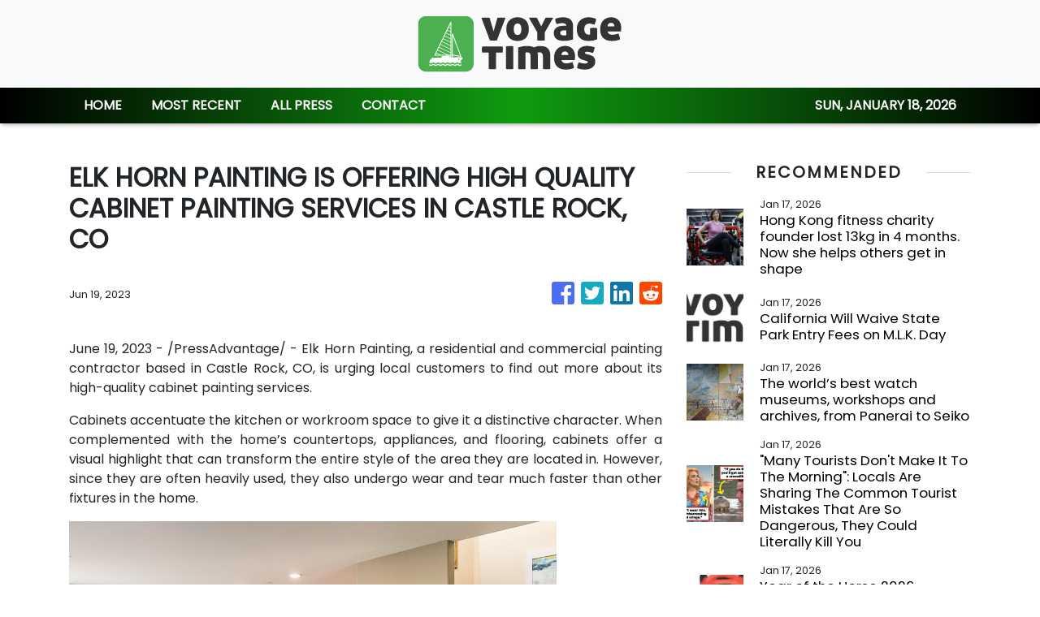

--- FILE ---
content_type: text/html; charset=utf-8
request_url: https://us-central1-vertical-news-network.cloudfunctions.net/get/fetch-include-rss
body_size: 29132
content:
[
  {
    "id": 111934771,
    "title": "Hong Kong fitness charity founder lost 13kg in 4 months. Now she helps others get in shape",
    "summary": "As a professional counsellor and founder of The Alice House, a Hong Kong practice specialising in grief and bereavement support, Eugenie Fung found herself overwhelmed working long hours and having little time for exercise. That changed when her friend Karen Chau, an investment and philanthropy adviser from Taiwan who has called Hong Kong home for the past decade, offered to work as her fitness trainer.\nChau is the founder of Fit to Give Ministries (Fit2Give), a charity that provides free...",
    "slug": "hong-kong-fitness-charity-founder-lost-13kg-in-4-months-now-she-helps-others-get-in-shape",
    "link": "https://www.scmp.com/lifestyle/health-wellness/article/3340009/hong-kong-fitness-charity-founder-lost-13kg-4-months-now-she-helps-others-get-shape?utm_source=rss_feed",
    "date_published": "2026-01-17T23:15:08.000Z",
    "images": "https://cdn.i-scmp.com/sites/default/files/styles/1280x720/public/d8/images/canvas/2026/01/16/4cdf20eb-8ba4-46cb-a733-59f2a29f5959_a954989b.jpg?itok=CJ_WM3cc&v=1768557099",
    "categories": "2828,199,782,3240,3249,3252,3254,3258,3259,3286,3296,3297,3299",
    "img_id": "0",
    "caption": "",
    "country": "Worldwide",
    "source_type": "rss",
    "source": "South China Morning Post"
  },
  {
    "id": 111780199,
    "title": "California Will Waive State Park Entry Fees on M.L.K. Day",
    "summary": "Gov. Gavin Newsom framed the move as a rebuke to President Trump, who recently cut the holiday from the list of free-entry days at U.S. national parks.",
    "slug": "california-will-waive-state-park-entry-fees-on-mlk-day",
    "link": "https://www.nytimes.com/2026/01/16/travel/california-state-parks-mlk-day.html",
    "date_published": "2026-01-17T22:03:55.000Z",
    "images": "https://static01.nyt.com/images/2026/01/16/travel/16trav-california-parksSUB/16trav-california-parksSUB-mediumSquareAt3X.jpg",
    "categories": "2828,199,782,3240,3249,3252,3254,3258,3259,3286,3296,3297,3299",
    "img_id": "0",
    "caption": "",
    "country": "Worldwide",
    "source_type": "rss",
    "source": "New York TImes"
  },
  {
    "id": 111923487,
    "title": "The world’s best watch museums, workshops and archives, from Panerai to Seiko",
    "summary": "Whether you’re a collector or simply curious about watchmaking, travel can offer a way to connect with horology beyond boutiques. From specialist museums to historic workshops and brand archives, these destinations reveal the places and stories that have helped shape the craft.\nGerman Watch Museum, Glashütte, Germany\n\nThe small town of Glashütte has been synonymous with German watchmaking since the mid-19th century, and its dedicated museum presents a thorough review of that legacy. The German...",
    "slug": "the-worlds-best-watch-museums-workshops-and-archives-from-panerai-to-seiko",
    "link": "https://www.scmp.com/magazines/style/luxury/watches/article/3340134/worlds-best-watch-museums-workshops-and-archives-panerai-seiko?utm_source=rss_feed",
    "date_published": "2026-01-17T22:00:12.000Z",
    "images": "https://cdn.i-scmp.com/sites/default/files/styles/1280x720/public/d8/images/canvas/2026/01/16/a717bfdc-7d41-4d36-a949-8d5c693cd478_2299809b.jpg?itok=mueJXMrT&v=1768547909",
    "categories": "2828,199,782,3240,3249,3252,3254,3258,3259,3286,3296,3297,3299",
    "img_id": "0",
    "caption": "",
    "country": "Worldwide",
    "source_type": "rss",
    "source": "South China Morning Post"
  },
  {
    "id": 111561998,
    "title": "\"Many Tourists Don't Make It To The Morning\": Locals Are Sharing The Common Tourist Mistakes That Are So Dangerous, They Could Literally Kill You",
    "summary": "\"The horses WILL bite you.\"\n\n\nView Entire Post ›",
    "slug": "many-tourists-dont-make-it-to-the-morning-locals-are-sharing-the-common-tourist-mistakes-that-are-so-dangerous-they-could-literally-kill-you",
    "link": "https://www.buzzfeed.com/abbyzinman/locals-dangerous-tourist-mistakes",
    "date_published": "2026-01-17T21:25:04.000Z",
    "images": "https://img.buzzfeed.com/buzzfeed-static/static/2026-01/09/15/thumb/ktQlBXblPG.jpg?crop=1245:830;3,0&resize=1250:830",
    "categories": "2828,199,782,3240,3249,3252,3254,3258,3259,3286,3296,3297,3299",
    "img_id": "0",
    "caption": "",
    "country": "Worldwide",
    "source_type": "rss",
    "source": "BuzzFeed"
  },
  {
    "id": 111923484,
    "title": "Year of the Horse 2026 predictions for Tigers, from their lucky colour to careers and love",
    "summary": "From auspicious horse-themed phrases and couplets to whether your luck is in, check out our Year of the Horse 2026 series to discover all you need to know about the coming Lunar New Year.\nWhat does the coming Year of the Horse 2026 have in store for those born in the Year of the Tiger (1938, 1950, 1962, 1974, 1986, 1998, 2010)? Renowned fortune-teller Tong Pik-ha offers her comprehensive predictions for the year.\nLucky number: 1; lucky colour: black; lucky element: obsidian\nTigers have...",
    "slug": "year-of-the-horse-2026-predictions-for-tigers-from-their-lucky-colour-to-careers-and-love",
    "link": "https://www.scmp.com/lifestyle/chinese-culture/article/3339941/year-horse-2026-predictions-tigers-their-lucky-colour-careers-and-love?utm_source=rss_feed",
    "date_published": "2026-01-17T20:15:08.000Z",
    "images": "https://cdn.i-scmp.com/sites/default/files/styles/1280x720/public/d8/images/canvas/2026/01/15/5423e856-852f-4124-823f-94e1c14b2786_f6f00f8d.jpg?itok=IQIKk9tT&v=1768442637",
    "categories": "2828,199,782,3240,3249,3252,3254,3258,3259,3286,3296,3297,3299",
    "img_id": "0",
    "caption": "",
    "country": "Worldwide",
    "source_type": "rss",
    "source": "South China Morning Post"
  },
  {
    "id": 111877502,
    "title": "Hotel Review: The Datai Langkawi, Malaysia",
    "summary": "Set within a 10-million-year-old rainforest on the edge of Datai Bay, this resort favours immersion into a breathtaking environment over showy luxury\nThe post Hotel Review: The Datai Langkawi, Malaysia appeared first on Business Traveller.",
    "slug": "hotel-review-the-datai-langkawi-malaysia",
    "link": "https://www.businesstraveller.com/tried-tested/hotels-tried-tested/hotel-review-the-datai-langkawi/",
    "date_published": "2026-01-17T12:51:19.000Z",
    "images": "https://www.businesstraveller.com/wp-content/uploads/2026/01/The-Datai-Langkawi-The-Datai-Estate-Villa-1024x682.jpg",
    "categories": "2828,199,782,3240,3249,3252,3254,3258,3259,3286,3296,3297,3299",
    "img_id": "0",
    "caption": "",
    "country": "Worldwide",
    "source_type": "rss",
    "source": "Business Traveller"
  },
  {
    "id": 111879830,
    "title": "Hong Kong composer Lora Chow’s unusual journey from finance to writing Cantonese musicals",
    "summary": "A new Cantonese musical written by Lora Chow Hiu-ching, a Yale University-trained soprano and composer, is one of the highlights of the coming Fringe Festival in Hong Kong.\nCalled Dr Clown, it is the tale of a doctor who is so convinced that patients need emotional and psychological support alongside clinical care that he decides that his new calling is to become a hospital clown. Meanwhile, his nephew, a first-year medical student, secretly dreams of being a filmmaker.\nLike the titular...",
    "slug": "hong-kong-composer-lora-chows-unusual-journey-from-finance-to-writing-cantonese-musicals",
    "link": "https://www.scmp.com/lifestyle/arts/article/3340165/hong-kong-composer-lora-chows-unusual-journey-finance-writing-cantonese-musicals?utm_source=rss_feed",
    "date_published": "2026-01-17T11:15:07.000Z",
    "images": "https://cdn.i-scmp.com/sites/default/files/styles/1280x720/public/d8/images/canvas/2026/01/16/99071265-cee0-467b-9c9b-09e46c8b01eb_215db1e6.jpg?itok=3MwGeWC1&v=1768560282",
    "categories": "2828,199,782,3240,3249,3252,3254,3258,3259,3286,3296,3297,3299",
    "img_id": "0",
    "caption": "",
    "country": "Worldwide",
    "source_type": "rss",
    "source": "South China Morning Post"
  },
  {
    "id": 111871494,
    "title": "Etihad Airways and Tunisair launch codeshare partnership, expanding tourism and travel opportunities",
    "summary": "Etihad Airways and Tunisair today signed a codeshare agreement strengthening air links between North Africa and Abu Dhabi and supporting growing demand for travel, tourism, and business between the two regions.",
    "slug": "etihad-airways-and-tunisair-launch-codeshare-partnership-expanding-tourism-and-travel-opportunities",
    "link": "https://www.breakingtravelnews.com/news/article/etihad-airways-and-tunisair-launch-codeshare-partnership-expanding-tourism/",
    "date_published": "2026-01-17T11:07:09.000Z",
    "images": "https://www.breakingtravelnews.com/images/sized/images/uploads/airline/etihad-airways-and-tunisair-launch-codeshare-partnership-expanding-tourism-and-travel-opportunities-from-north-africa-to-abu-dhabi_copy-600x315.png",
    "categories": "2828,199,782,3240,3249,3252,3254,3258,3259,3286,3296,3297,3299",
    "img_id": "0",
    "caption": "",
    "country": "Worldwide",
    "source_type": "rss",
    "source": "Breaking Travel News"
  },
  {
    "id": 111871495,
    "title": "Lufthansa travels through 100 years of brand history with campaign",
    "summary": "Lufthansa’s 100th founding anniversary also represents an extraordinary brand history. With a new campaign launching today, Thursday, Lufthansa invites you on a visual journey through a century of aviation. The campaign translates 100 years of brand history into a modern visual world and brings this special past to life on a large scale. The historical motifs were further developed by the Serviceplan agency.",
    "slug": "lufthansa-travels-through-100-years-of-brand-history-with-campaign",
    "link": "https://www.breakingtravelnews.com/news/article/lufthansa-travels-through-100-years-of-brand-history-with-campaign/",
    "date_published": "2026-01-17T11:05:54.000Z",
    "images": "https://www.breakingtravelnews.com/images/sized/images/uploads/airline/1920_collage-600x315.jpg",
    "categories": "2828,199,782,3240,3249,3252,3254,3258,3259,3286,3296,3297,3299",
    "img_id": "0",
    "caption": "",
    "country": "Worldwide",
    "source_type": "rss",
    "source": "Breaking Travel News"
  },
  {
    "id": 111871496,
    "title": "Turkish Airlines has rejoined AIRE Executive Board",
    "summary": "Taking part in the collaborative efforts of the international aviation sector in various levels, Turkish Airlines continues its robust presence in the Airlines International Representation in Europe (AIRE), an airline organisation headquartered in Brussels that represents its member airlines in interactions with European legislative and executive institutions. Through the collaborative effort put forth by members airlines, AIRE is actively engaged in numerous areas of the aviation industry, particularly in sustainability, operational efficiency and passenger rights.",
    "slug": "turkish-airlines-has-rejoined-aire-executive-board",
    "link": "https://www.breakingtravelnews.com/news/article/turkish-airlines-has-rejoined-aire-executive-board/",
    "date_published": "2026-01-17T10:46:10.000Z",
    "images": "https://www.breakingtravelnews.com/images/sized/images/uploads/airline/Dr.-Ozlem-Ozyon-scaled-600x315.jpg",
    "categories": "2828,199,782,3240,3249,3252,3254,3258,3259,3286,3296,3297,3299",
    "img_id": "0",
    "caption": "",
    "country": "Worldwide",
    "source_type": "rss",
    "source": "Breaking Travel News"
  },
  {
    "id": 111871497,
    "title": "Air India and Singapore Airlines sign commercial cooperation framework agreement",
    "summary": "Air India and Singapore Airlines (SIA) have signed a commercial cooperation framework agreement, which will pave the way for them to deepen their long-standing partnership through definitive joint business agreements. This strengthened collaboration allows the airlines to explore ways to improve connectivity between Singapore and India, delivering greater choice and benefits for customers.",
    "slug": "air-india-and-singapore-airlines-sign-commercial-cooperation-framework-agreement",
    "link": "https://www.breakingtravelnews.com/news/article/air-india-and-singapore-airlines-sign-commercial-cooperation-framework-agre/",
    "date_published": "2026-01-17T10:42:17.000Z",
    "images": "https://www.breakingtravelnews.com/images/sized/images/uploads/airline/image001-600x315.jpg",
    "categories": "2828,199,782,3240,3249,3252,3254,3258,3259,3286,3296,3297,3299",
    "img_id": "0",
    "caption": "",
    "country": "Worldwide",
    "source_type": "rss",
    "source": "Breaking Travel News"
  },
  {
    "id": 111871498,
    "title": "Maestro’s 2026 Software & Innovation Roadmap Focuses on Intelligent Growth, Elevated Experiences",
    "summary": "Maestro PMS, the industry’s trusted all-in-one hospitality management solution, today reveals its “2026 Software & Innovation Roadmap” that outlines a bold vision centered on intelligent automation, expanded revenue opportunities, and continued operational excellence. The tech strategy reflects Maestro’s long-standing commitment to delivering future-ready solutions shaped by real-world hotel operations and direct client feedback.",
    "slug": "maestros-2026-software-innovation-roadmap-focuses-on-intelligent-growth-elevated-experiences",
    "link": "https://www.breakingtravelnews.com/news/article/maestros-2026-software-innovation-roadmap-focuses-on-intelligent-growth-ele/",
    "date_published": "2026-01-17T10:35:23.000Z",
    "images": "https://www.breakingtravelnews.com/images/sized/images/uploads/technology/2026_Maestro_Roadmap-01-600x315.jpg",
    "categories": "2828,199,782,3240,3249,3252,3254,3258,3259,3286,3296,3297,3299",
    "img_id": "0",
    "caption": "",
    "country": "Worldwide",
    "source_type": "rss",
    "source": "Breaking Travel News"
  },
  {
    "id": 111871499,
    "title": "Romance By The Park at Mandarin Oriental Hyde Park, London",
    "summary": "On the border of one of London’s oldest Royal Parks and Knightsbridge’s polished neighbourhood sits Mandarin Oriental Hyde Park, London. This year the property invites couples to celebrate Valentine’s Day with the Romance By The Park package - which includes Ruinart Rosé, Moyses Stevens flowers and a private DeBeers appointment.",
    "slug": "romance-by-the-park-at-mandarin-oriental-hyde-park-london",
    "link": "https://www.breakingtravelnews.com/news/article/romance-by-the-park-at-mandarin-oriental-hyde-park-london/",
    "date_published": "2026-01-17T10:27:42.000Z",
    "images": "https://www.breakingtravelnews.com/images/sized/images/uploads/hotel/RS7uh5bQ-600x315.jpg",
    "categories": "2828,199,782,3240,3249,3252,3254,3258,3259,3286,3296,3297,3299",
    "img_id": "0",
    "caption": "",
    "country": "Worldwide",
    "source_type": "rss",
    "source": "Breaking Travel News"
  },
  {
    "id": 111879838,
    "title": "Meet Sepideh Moafi, who plays Dr Baran Al-Hashimi in season 2 of The Pitt",
    "summary": "As the Emmy-winning American medical drama The Pitt returns for its highly anticipated second season, there is a new addition to the show’s cast: Sepideh Moafi. The Iranian-American actress takes on the role of attending physician Dr Baran Al-Hashimi, who joins the emergency department staff at Pittsburgh Trauma Medical Center.\n\nMoafi had been a fan of the show since its debut a year ago, and told People magazine, “It feels like this Herculean challenge to enter this award-winning show that...",
    "slug": "meet-sepideh-moafi-who-plays-dr-baran-alhashimi-in-season-2-of-the-pitt",
    "link": "https://www.scmp.com/magazines/style/people/celebrities/article/3340152/meet-sepideh-moafi-who-plays-dr-baran-al-hashimi-season-2-pitt?utm_source=rss_feed",
    "date_published": "2026-01-17T10:00:12.000Z",
    "images": "https://cdn.i-scmp.com/sites/default/files/styles/1280x720/public/d8/images/canvas/2026/01/16/70612a71-696c-48a5-90c7-de9435f4d9b3_ce452cc7.jpg?itok=pVQDX_YI&v=1768552436",
    "categories": "2828,199,782,3240,3249,3252,3254,3258,3259,3286,3296,3297,3299",
    "img_id": "0",
    "caption": "",
    "country": "Worldwide",
    "source_type": "rss",
    "source": "South China Morning Post"
  },
  {
    "id": 111879831,
    "title": "Who is Go Youn-jung, the K-drama actress leading Netflix’s Can This Love Be Translated?",
    "summary": "Six years after breaking out in the Netflix smash Sweet Home, Go Youn-jung has tackled just about every genre the K-drama world has to offer, save for the most classic of all: the romantic comedy.\nGo will finally remedy that this month when she returns to screens opposite Kim Seon-ho in Can This Love Be Translated?, a 12-part globe-trotting Netflix drama that reunites her with the Hong Sisters, the writing duo behind Alchemy of Souls.\nWhy we love her\nDespite having blazed through all these...",
    "slug": "who-is-go-younjung-the-kdrama-actress-leading-netflixs-can-this-love-be-translated",
    "link": "https://www.scmp.com/lifestyle/k-drama/k-drama/article/3340129/who-go-youn-jung-k-drama-actress-leading-netflixs-can-love-be-translated?utm_source=rss_feed",
    "date_published": "2026-01-17T09:15:08.000Z",
    "images": "https://cdn.i-scmp.com/sites/default/files/styles/1280x720/public/d8/images/canvas/2026/01/16/67f46ba8-3be9-4e81-b83f-c4dfcccc6fca_1cf896e7.jpg?itok=yr8vhoQe&v=1768555928",
    "categories": "2828,199,782,3240,3249,3252,3254,3258,3259,3286,3296,3297,3299",
    "img_id": "0",
    "caption": "",
    "country": "Worldwide",
    "source_type": "rss",
    "source": "South China Morning Post"
  },
  {
    "id": 111946880,
    "title": "Why do childhood vaccine recommendations differ across Canada — and around the world?",
    "summary": "The U.S. Centers for Disease Control and Prevention revised childhood vaccine recommendations earlier this month, but Canadian health experts don't think this country will follow suit. That's because public health bodies carefully consider the needs of their regions, taking into account demographics, budget restrictions and existing resources.",
    "slug": "why-do-childhood-vaccine-recommendations-differ-across-canada-and-around-the-world",
    "link": "https://www.cbc.ca/radio/whitecoat/childhood-vaccines-canada-us-9.7049005?cmp=rss",
    "date_published": "2026-01-17T09:00:00.000Z",
    "images": "https://i.cbc.ca/ais/1.6531754,1658786906000/full/max/0/default.jpg?im=Crop%2Crect%3D%280%2C0%2C4950%2C2784%29%3BResize%3D%28620%29",
    "categories": "2828,199,782,3240,3249,3252,3254,3258,3259,3286,3296,3297,3299",
    "img_id": "0",
    "caption": "",
    "country": "Worldwide",
    "source_type": "rss",
    "source": "CBC"
  },
  {
    "id": 111902288,
    "title": "'Superagers' reveal how to stay sharp as you get older",
    "summary": "People over 80 with memory of those in their 50s show less brain shrinkage and other differences. For a Canadian centenarian, the secret might lie in his passion for sharing a vocation turned hobby.",
    "slug": "superagers-reveal-how-to-stay-sharp-as-you-get-older",
    "link": "https://www.cbc.ca/news/health/superager-centenarians-brain-second-opinion-9.7049411?cmp=rss",
    "date_published": "2026-01-17T09:00:00.000Z",
    "images": "https://i.cbc.ca/ais/15f9b64b-41a6-49a4-a160-7d3df635f89a,1768597621878/full/max/0/default.jpg?im=Crop%2Crect%3D%2875%2C449%2C7557%2C4250%29%3BResize%3D%28620%29",
    "categories": "2828,199,782,3240,3249,3252,3254,3258,3259,3286,3296,3297,3299",
    "img_id": "0",
    "caption": "",
    "country": "Worldwide",
    "source_type": "rss",
    "source": "CBC"
  },
  {
    "id": 111863382,
    "title": "Niagara Falls helps hundreds of Kashechewan water crisis evacuees settle into the Ontario city",
    "summary": "Hundreds of Kashechewan First Nation evacuees have arrived in Niagara Falls, one of the Ontario cities taking in people from the Cree community as it endures a water crisis. With 1,700 expected in the Niagara Region city alone, authorities and local Indigenous groups are doing everything they can to help them feel at home.",
    "slug": "niagara-falls-helps-hundreds-of-kashechewan-water-crisis-evacuees-settle-into-the-ontario-city",
    "link": "https://www.cbc.ca/news/canada/hamilton/kashechewan-evacuues-in-niagara-falls-ontario-9.7048949?cmp=rss",
    "date_published": "2026-01-17T09:00:00.000Z",
    "images": "https://i.cbc.ca/ais/65b3907e-920b-4b59-a82e-a57733ed55e7,1768574335302/full/max/0/default.jpg?im=Crop%2Crect%3D%281%2C0%2C4238%2C2383%29%3BResize%3D%28620%29",
    "categories": "2828,199,782,3240,3249,3252,3254,3258,3259,3286,3296,3297,3299",
    "img_id": "0",
    "caption": "",
    "country": "Worldwide",
    "source_type": "rss",
    "source": "CBC"
  },
  {
    "id": 111863381,
    "title": "‘Super-agers’ reveal how to stay sharp as you get older",
    "summary": "People over 80 with memory of those in their 50s show less brain shrinkage and other differences. For a Canadian centenarian, the secret might lie in his passion for sharing a vocation turned hobby.",
    "slug": "superagers-reveal-how-to-stay-sharp-as-you-get-older",
    "link": "https://www.cbc.ca/news/health/super-ager-centenarians-brain-second-opinion-9.7049411?cmp=rss",
    "date_published": "2026-01-17T09:00:00.000Z",
    "images": "https://i.cbc.ca/ais/15f9b64b-41a6-49a4-a160-7d3df635f89a,1768597621878/full/max/0/default.jpg?im=Crop%2Crect%3D%2875%2C449%2C7557%2C4250%29%3BResize%3D%28620%29",
    "categories": "2828,199,782,3240,3249,3252,3254,3258,3259,3286,3296,3297,3299",
    "img_id": "0",
    "caption": "",
    "country": "Worldwide",
    "source_type": "rss",
    "source": "CBC"
  },
  {
    "id": 111879832,
    "title": "Health benefits of quitting alcohol, from weight loss to slowing ageing",
    "summary": "David Wilson has been sober for almost seven years. Today, the 61-year-old is a sobriety coach, speaker and author of the book One For The Road: Soberdave. He has hosted a popular podcast about sobriety for almost five years.\nOn his Instagram account @soberdave, which has amassed a following of almost 200,000, he posts daily motivational tips and insights into the lives of hundreds of people who have joined him in his sober life.\nIt has been quite the journey for a man who was a carpet fitter...",
    "slug": "health-benefits-of-quitting-alcohol-from-weight-loss-to-slowing-ageing",
    "link": "https://www.scmp.com/lifestyle/health-wellness/article/3339963/health-benefits-quitting-alcohol-weight-loss-slowing-ageing?utm_source=rss_feed",
    "date_published": "2026-01-17T08:15:07.000Z",
    "images": "https://cdn.i-scmp.com/sites/default/files/styles/1280x720/public/d8/images/canvas/2026/01/15/761089b4-851b-4389-b5a1-a81e38715c1e_d67f8c0c.jpg?itok=tII1-t-3&v=1768452992",
    "categories": "2828,199,782,3240,3249,3252,3254,3258,3259,3286,3296,3297,3299",
    "img_id": "0",
    "caption": "",
    "country": "Worldwide",
    "source_type": "rss",
    "source": "South China Morning Post"
  },
  {
    "id": 111839873,
    "title": "Asian charm with a Mediterranean mood greets guests at Vietnam’s Villa le Corail resort",
    "summary": "I never thought I’d confuse the South China Sea for the Mediterranean, but here we are, situated on a cosy strip of sand just outside the charming city of Nha Trang. Villa le Corail, A Gran Meliá Hotel – Spanish luxury hotel chain Gran Meliá’s first property in Asia – is Vietnam’s answer to a southern European escape.\nThink Mediterranean beach club vibes with local flair and a vibrant holiday experience as colourful as the quintessential Spanish holiday, complete with the unmistakable warmth of...",
    "slug": "asian-charm-with-a-mediterranean-mood-greets-guests-at-vietnams-villa-le-corail-resort",
    "link": "https://www.scmp.com/magazines/style/lifestyle/travel-hotels/article/3340085/asian-charm-mediterranean-mood-greets-guests-vietnams-villa-le-corail-resort?utm_source=rss_feed",
    "date_published": "2026-01-17T06:00:14.000Z",
    "images": "https://cdn.i-scmp.com/sites/default/files/styles/1280x720/public/d8/images/canvas/2026/01/16/a1c10f4f-dc73-49ea-8354-f3f0359ba840_83857e07.jpg?itok=ZOc4uZga&v=1768530325",
    "categories": "2828,199,782,3240,3249,3252,3254,3258,3259,3286,3296,3297,3299",
    "img_id": "0",
    "caption": "",
    "country": "Worldwide",
    "source_type": "rss",
    "source": "South China Morning Post"
  },
  {
    "id": 111837546,
    "title": "Hotel Review: Mandarin Oriental, Bangkok",
    "summary": "From riverfront views to refined restaurants, Bangkok's original grand dame hotel is as enchanting and as ever at 150 \nThe post Hotel Review: Mandarin Oriental, Bangkok appeared first on Business Traveller.",
    "slug": "hotel-review-mandarin-oriental-bangkok",
    "link": "https://www.businesstraveller.com/tried-tested/hotel-review-mandarin-oriental-bangkok/",
    "date_published": "2026-01-17T05:00:00.000Z",
    "images": "https://www.businesstraveller.com/wp-content/uploads/2026/01/MOBKK-LOBBY-FINAL-01.jpg",
    "categories": "2828,199,782,3240,3249,3252,3254,3258,3259,3286,3296,3297,3299",
    "img_id": "0",
    "caption": "",
    "country": "Worldwide",
    "source_type": "rss",
    "source": "Business Traveller"
  },
  {
    "id": 111839870,
    "title": "New era for Royal Opera House as Jakub Hrusa, Speranza Scappucci take centre stage",
    "summary": "There is a new generation this season at London’s Royal Opera House, where Jakub Hrusa took over after Antonio Pappano’s 22-year reign as music director, and Speranza Scappucci became the first principal guest conductor in nearly three decades.\nLast autumn, Hrusa led the company’s first new staging of Puccini’s Tosca since 2006 and its first production of Janacek’s The Makropulos Case, while Scappucci conducted a revival of Verdi’s Les Vêpres siciliennes, the rarely performed original French...",
    "slug": "new-era-for-royal-opera-house-as-jakub-hrusa-speranza-scappucci-take-centre-stage",
    "link": "https://www.scmp.com/lifestyle/arts/article/3340101/new-era-royal-opera-house-jakub-hrusa-speranza-scappucci-take-centre-stage?utm_source=rss_feed",
    "date_published": "2026-01-17T04:15:09.000Z",
    "images": "https://cdn.i-scmp.com/sites/default/files/styles/1280x720/public/d8/images/canvas/2026/01/16/c1c7ee32-48b4-4aaf-89e5-b27c1b260350_b4aa35bd.jpg?itok=QdriPxvH&v=1768537468",
    "categories": "2828,199,782,3240,3249,3252,3254,3258,3259,3286,3296,3297,3299",
    "img_id": "0",
    "caption": "",
    "country": "Worldwide",
    "source_type": "rss",
    "source": "South China Morning Post"
  },
  {
    "id": 111829121,
    "title": "Doctors say Alberta's plan for ‘triage liaison physicians’ can help, but isn't cure for slammed ERs",
    "summary": "An Alberta government pledge to bring so-called “triage liaison physicians” back to some emergency rooms could help ensure sick patients are better prioritized, some doctors say.",
    "slug": "doctors-say-albertas-plan-for-triage-liaison-physicians-can-help-but-isnt-cure-for-slammed-ers",
    "link": "https://www.cbc.ca/news/canada/edmonton/triage-liaison-physicians-alberta-hospital-emergency-rooms-9.7049620?cmp=rss",
    "date_published": "2026-01-17T02:42:31.000Z",
    "images": "https://i.cbc.ca/ais/1bc5b540-d82b-4fa6-92d5-48a266529287,1768616824991/full/max/0/default.jpg?im=Crop%2Crect%3D%280%2C237%2C5134%2C2887%29%3BResize%3D%28620%29",
    "categories": "2828,199,782,3240,3249,3252,3254,3258,3259,3286,3296,3297,3299",
    "img_id": "0",
    "caption": "",
    "country": "Worldwide",
    "source_type": "rss",
    "source": "CBC"
  },
  {
    "id": 111816530,
    "title": "What an ancient Chinese hero’s fatal love of raw fish warns us about uncooked food",
    "summary": "Tokyo’s famed New Year fish auction has smashed its own headline record, with a giant bluefin tuna fetching an eye-watering price. At the Toyosu fish market’s first auction of 2026, a 243kg (535lb) bluefin tuna was snapped up for 510 million yen (US$3.2 million), making it the most expensive tuna ever sold at this annual ritual.\nThe winning bid came from Kiyomura, the company behind the popular Sushi Zanmai chain. The purchase eclipsed the company’s own record-setting bid from 2019.\nThe fish...",
    "slug": "what-an-ancient-chinese-heros-fatal-love-of-raw-fish-warns-us-about-uncooked-food",
    "link": "https://www.scmp.com/lifestyle/chinese-culture/article/3339964/what-ancient-chinese-heros-fatal-love-raw-fish-warns-us-about-uncooked-food?utm_source=rss_feed",
    "date_published": "2026-01-17T00:15:07.000Z",
    "images": "https://cdn.i-scmp.com/sites/default/files/styles/1280x720/public/d8/images/canvas/2026/01/15/0fc4999b-4420-49d0-8b54-11e905b98d14_ff693ae8.jpg?itok=x3Z70nIt&v=1768453507",
    "categories": "2828,199,782,3240,3249,3252,3254,3258,3259,3286,3296,3297,3299",
    "img_id": "0",
    "caption": "",
    "country": "Worldwide",
    "source_type": "rss",
    "source": "South China Morning Post"
  },
  {
    "id": 111816531,
    "title": "Wealth, luck, health: racehorse owners get creative choosing lucky names in English and Chinese",
    "summary": "Seeing a racehorse with a name that features witty wordplay or a link to pop culture is a common sight at racetracks in Hong Kong. And for some punters, the witty name is what stands out and the reason they gamble on a particular horse.\nBut naming a horse is not as easy as it sounds. Breeders and owners in the city have to choose two names: one in English and one in Chinese.\nMany choose auspicious names, picking words for wealth, luck or health. Others go for humour, pop culture or even food and...",
    "slug": "wealth-luck-health-racehorse-owners-get-creative-choosing-lucky-names-in-english-and-chinese",
    "link": "https://www.scmp.com/sport/hong-kong/article/3340126/wealth-luck-health-racehorse-owners-get-creative-choosing-lucky-names-english-and-chinese?utm_source=rss_feed",
    "date_published": "2026-01-17T00:00:08.000Z",
    "images": "https://cdn.i-scmp.com/sites/default/files/styles/1280x720/public/d8/images/canvas/2026/01/16/696822d0-5a25-4469-aaaf-11917918fd37_ceaa7b3a.jpg?itok=dZj4qGSZ&v=1768545301",
    "categories": "2828,199,782,3240,3249,3252,3254,3258,3259,3286,3296,3297,3299",
    "img_id": "0",
    "caption": "",
    "country": "Worldwide",
    "source_type": "rss",
    "source": "South China Morning Post"
  },
  {
    "id": 111802657,
    "title": "WestJet Backpedals on Economy Seats That Don’t Recline",
    "summary": "WestJet, Canada’s second-largest carrier, backpedaled on a new seating plan after videos of crammed travelers went viral on social media.",
    "slug": "westjet-backpedals-on-economy-seats-that-dont-recline",
    "link": "https://www.nytimes.com/2026/01/16/travel/westjet-non-reclinable-economy-seats.html",
    "date_published": "2026-01-16T23:25:33.000Z",
    "images": "https://static01.nyt.com/images/2026/01/16/multimedia/16trav-westjet-seats-zbtv/16trav-westjet-seats-zbtv-mediumSquareAt3X.jpg",
    "categories": "2828,199,782,3240,3249,3252,3254,3258,3259,3286,3296,3297,3299",
    "img_id": "0",
    "caption": "",
    "country": "Worldwide",
    "source_type": "rss",
    "source": "New York TImes"
  },
  {
    "id": 111816532,
    "title": "How we rewrite our memories every time we recall a moment and why that can help us",
    "summary": "We often think of memories like the contents of a museum: static exhibits that we view to understand the present and prepare for the future.\nThe latest research, however, suggests they are more like well-thumbed library books that wear and change a little bit every time they are pulled off the shelf.\nThink of one of your happiest memories. Sit with the recollection. Let your mind’s eye wander around the scene. See if you can feel a spark of the joy or hope you felt at the time. Let a minute...",
    "slug": "how-we-rewrite-our-memories-every-time-we-recall-a-moment-and-why-that-can-help-us",
    "link": "https://www.scmp.com/lifestyle/health-wellness/article/3339991/how-we-rewrite-our-memories-every-time-we-recall-moment-and-why-can-help-us?utm_source=rss_feed",
    "date_published": "2026-01-16T23:15:07.000Z",
    "images": "https://cdn.i-scmp.com/sites/default/files/styles/1280x720/public/d8/images/canvas/2026/01/15/70df59a5-93e5-4454-905f-4f9117e22aba_d70af746.jpg?itok=rM3FE84Q&v=1768461039",
    "categories": "2828,199,782,3240,3249,3252,3254,3258,3259,3286,3296,3297,3299",
    "img_id": "0",
    "caption": "",
    "country": "Worldwide",
    "source_type": "rss",
    "source": "South China Morning Post"
  },
  {
    "id": 111802658,
    "title": "How to Take a Phone-Free Vacation",
    "summary": "Five getaways, and other tips for disengaging on holiday.",
    "slug": "how-to-take-a-phonefree-vacation",
    "link": "https://www.nytimes.com/2026/01/16/t-magazine/digital-detox-phone-free-travel.html",
    "date_published": "2026-01-16T22:41:10.000Z",
    "images": "",
    "categories": "2828,199,782,3240,3249,3252,3254,3258,3259,3286,3296,3297,3299",
    "img_id": "0",
    "caption": "",
    "country": "Worldwide",
    "source_type": "rss",
    "source": "New York TImes"
  },
  {
    "id": 111793857,
    "title": "‘I don’t have a philosophy running through my projects’: a conversation with Naoto Fukasawa",
    "summary": "In an age when seemingly every design comes with its own ideology – from brutalism and postmodernism, to art nouveau and back to nature – Naoto Fukasawa claims not to have an overarching design ethos.\n“I don’t have a consistent philosophy running through my projects,” the Japanese product designer tells Style in an exclusive interview on the sidelines of BODW In the City, which closes on January 18 (its original schedule having been lengthened beyond December) and is an extension of the Hong...",
    "slug": "i-dont-have-a-philosophy-running-through-my-projects-a-conversation-with-naoto-fukasawa",
    "link": "https://www.scmp.com/magazines/style/people/icons-influencers/article/3340104/i-dont-have-philosophy-running-through-my-projects-conversation-naoto-fukasawa?utm_source=rss_feed",
    "date_published": "2026-01-16T22:00:09.000Z",
    "images": "https://cdn.i-scmp.com/sites/default/files/styles/1280x720/public/d8/images/canvas/2026/01/16/302a40bc-2d1f-45f6-9689-aa5270cd68d4_1081f28b.jpg?itok=9J5Ts4dQ&v=1768539042",
    "categories": "2828,199,782,3240,3249,3252,3254,3258,3259,3286,3296,3297,3299",
    "img_id": "0",
    "caption": "",
    "country": "Worldwide",
    "source_type": "rss",
    "source": "South China Morning Post"
  },
  {
    "id": 110844499,
    "title": "Tips for Caribbean Vacations and Travel Insurance After Venezuela Operation",
    "summary": "The recent military operation in Venezuela disrupted vacations to popular destinations. Here are tips for buying travel insurance and protecting your trip.",
    "slug": "tips-for-caribbean-vacations-and-travel-insurance-after-venezuela-operation",
    "link": "https://www.nytimes.com/2026/01/08/travel/caribbean-venezuela-flights-tourism-insurance.html",
    "date_published": "2026-01-16T21:50:52.000Z",
    "images": "https://static01.nyt.com/images/2026/01/17/travel/00trav-caribbean_service-01-tbjp/00trav-caribbean_service-01-tbjp-mediumSquareAt3X.jpg",
    "categories": "2828,199,782,3240,3249,3252,3254,3258,3259,3286,3296,3297,3299",
    "img_id": "0",
    "caption": "",
    "country": "Worldwide",
    "source_type": "rss",
    "source": "New York TImes"
  },
  {
    "id": 111738786,
    "title": "Hiking the Drakensberg, South Africa’s Highest Mountain Range",
    "summary": "About 200 miles from Johannesburg, the Drakensberg region offers a breathtaking landscape of stark ridges and green valleys.",
    "slug": "hiking-the-drakensberg-south-africas-highest-mountain-range",
    "link": "https://www.nytimes.com/2026/01/16/travel/south-africa-drakensberg-mountain-hiking.html",
    "date_published": "2026-01-16T21:22:54.000Z",
    "images": "",
    "categories": "2828,199,782,3240,3249,3252,3254,3258,3259,3286,3296,3297,3299",
    "img_id": "0",
    "caption": "",
    "country": "Worldwide",
    "source_type": "rss",
    "source": "New York TImes"
  },
  {
    "id": 111770858,
    "title": "Could Weight Loss Drugs Change Airline Economics?",
    "summary": "Ozempic wasn’t designed for aviation, but airlines may still feel the lift: lighter passengers, lower fuel burn, and a new, unexpected lever for airline profitability.\nThe post Could Weight Loss Drugs Change Airline Economics? appeared first on Business Traveller.",
    "slug": "could-weight-loss-drugs-change-airline-economics",
    "link": "https://www.businesstraveller.com/news/weight-loss-airlines-fuel-costs/",
    "date_published": "2026-01-16T17:10:25.000Z",
    "images": "https://www.businesstraveller.com/wp-content/uploads/2026/01/richmond-archer-s3IDuWc8w0U-unsplash-1024x682.jpg",
    "categories": "2828,199,782,3240,3249,3252,3254,3258,3259,3286,3296,3297,3299",
    "img_id": "0",
    "caption": "",
    "country": "Worldwide",
    "source_type": "rss",
    "source": "Business Traveller"
  },
  {
    "id": 111772849,
    "title": "What’s behind all those pistachio recalls?",
    "summary": "For months, the Canadian Food Inspection Agency has pulled hundreds of items containing pistachios from shelves over possible salmonella contamination. Some retailers are choosing to avoid even unrecalled pistachio products altogether until the situation stabilizes.",
    "slug": "whats-behind-all-those-pistachio-recalls",
    "link": "https://www.cbc.ca/player/play/9.7047510?cmp=rss",
    "date_published": "2026-01-16T17:00:00.000Z",
    "images": "https://i.cbc.ca/ais/1.4830211,1755295974000/full/max/0/default.jpg?im=Crop%2Crect%3D%280%2C341%2C2562%2C1441%29%3BResize%3D%28620%29",
    "categories": "2828,199,782,3240,3249,3252,3254,3258,3259,3286,3296,3297,3299",
    "img_id": "0",
    "caption": "",
    "country": "Worldwide",
    "source_type": "rss",
    "source": "CBC"
  },
  {
    "id": 111794405,
    "title": "'I don't trust that water plant': Hundreds evacuated so far from First Nation in northern Ontario",
    "summary": "Life is quieter in Kashechewan First Nation in northern Ontario. Some children can still be seen playing hockey on a snow-packed road, but that would have been more common three weeks earlier had the community's water-treatment plant not failed. Amid a state of emergency, about half of the 2,300 residents have already been evacuated to cities including Timmins, Kingston and Niagara Falls.",
    "slug": "i-dont-trust-that-water-plant-hundreds-evacuated-so-far-from-first-nation-in-northern-ontario",
    "link": "https://www.cbc.ca/news/canada/sudbury/kashechewan-water-crisis-evacuation-9.7048247?cmp=rss",
    "date_published": "2026-01-16T16:58:02.000Z",
    "images": "https://i.cbc.ca/ais/65b3907e-920b-4b59-a82e-a57733ed55e7,1768574335302/full/max/0/default.jpg?im=Crop%2Crect%3D%281%2C0%2C4238%2C2383%29%3BResize%3D%28620%29",
    "categories": "2828,199,782,3240,3249,3252,3254,3258,3259,3286,3296,3297,3299",
    "img_id": "0",
    "caption": "",
    "country": "Worldwide",
    "source_type": "rss",
    "source": "CBC"
  },
  {
    "id": 110690529,
    "title": "Are Trains Now the Most Luxurious Way to Travel?",
    "summary": "From Angola to Turkmenistan, sumptuously outfitted railroad cars are taking passengers on over-the-top journeys back in time.",
    "slug": "are-trains-now-the-most-luxurious-way-to-travel",
    "link": "https://www.nytimes.com/2026/01/06/t-magazine/luxury-train-travel-scenic.html",
    "date_published": "2026-01-16T16:46:58.000Z",
    "images": "",
    "categories": "2828,199,782,3240,3249,3252,3254,3258,3259,3286,3296,3297,3299",
    "img_id": "0",
    "caption": "",
    "country": "Worldwide",
    "source_type": "rss",
    "source": "New York TImes"
  },
  {
    "id": 103413485,
    "title": "Neue Einreiseregeln weltweit: ETA Nachweis für UK zwingend erforderlich",
    "summary": "Mit diesem Beitrag halten wir Sie auf dem Laufenden, was Einreisebedingungen und angekündigte Änderungen in Sachen Visa und elektronische Einreiseanmeldungen angeht.\nThe post Neue Einreiseregeln weltweit: ETA Nachweis für UK zwingend erforderlich appeared first on Business Traveller.",
    "slug": "neue-einreiseregeln-weltweit-eta-nachweis-fur-uk-zwingend-erforderlich",
    "link": "https://www.businesstraveller.com/news/in-diesen-laendern-gelten-neue-einreiseregeln/",
    "date_published": "2026-01-16T16:41:32.000Z",
    "images": "https://www.businesstraveller.com/wp-content/uploads/2025/09/iStock-467799646.jpg",
    "categories": "2828,199,782,3240,3249,3252,3254,3258,3259,3286,3296,3297,3299",
    "img_id": "0",
    "caption": "",
    "country": "Worldwide",
    "source_type": "rss",
    "source": "Business Traveller"
  },
  {
    "id": 111770859,
    "title": "Reviewing Delta’s SkyMiles Changes for 2026: What You Need to Know",
    "summary": "After last year’s turbulence, Delta taps the brakes: unchanged MQD thresholds, richer Choice Benefits, and a quieter signal that SkyMiles loyalists can finally exhale.\nThe post Reviewing Delta’s SkyMiles Changes for 2026: What You Need to Know appeared first on Business Traveller.",
    "slug": "reviewing-deltas-skymiles-changes-for-2026-what-you-need-to-know",
    "link": "https://www.businesstraveller.com/news/delta-skymiles-changes-2026/",
    "date_published": "2026-01-16T16:16:03.000Z",
    "images": "https://www.businesstraveller.com/wp-content/uploads/2025/09/2025_medallion-bag-tags_hero_1-scaled-1-1024x683.jpg",
    "categories": "2828,199,782,3240,3249,3252,3254,3258,3259,3286,3296,3297,3299",
    "img_id": "0",
    "caption": "",
    "country": "Worldwide",
    "source_type": "rss",
    "source": "Business Traveller"
  },
  {
    "id": 111317870,
    "title": "The cheapest - and best - five-star hotels in the UK, Europe and the rest of the world. They're the travel experts' ultimate secret. Now read our guide to exactly where to book and why before anyone else...",
    "summary": "Oscar Wilde said: 'I can resist anything except temptation'. But when temptation is too expensive, you have a problem. With this in mind here's our guide to the best value five-star hotels.",
    "slug": "the-cheapest-and-best-fivestar-hotels-in-the-uk-europe-and-the-rest-of-the-world-theyre-the-travel-experts-ultimate-secret-now-read-our-guide-to-exactly-where-to-book-and-why-before-anyone-else",
    "link": "https://www.dailymail.co.uk/travel/article-15453731/cheapest-best-hotels-UK-Europe-rest-world.html?ns_mchannel=rss&ns_campaign=1490&ito=1490",
    "date_published": "2026-01-16T14:34:40.000Z",
    "images": "https://i.dailymail.co.uk/1s/2026/01/11/17/105418181-0-image-m-54_1768150951051.jpg",
    "categories": "2828,199,782,3240,3249,3252,3254,3258,3259,3286,3296,3297,3299",
    "img_id": "0",
    "caption": "",
    "country": "Worldwide",
    "source_type": "rss",
    "source": "Daily Mail"
  },
  {
    "id": 111760432,
    "title": "Hotel Review: Lapland Hotel Arena, Finland",
    "summary": "Where hockey crowds meet hot saunas: Lapland Hotel Arena delivers Nordic calm, private in-room saunas, and a front-row seat to Tampere’s cultural and sporting life.\nThe post Hotel Review: Lapland Hotel Arena, Finland appeared first on Business Traveller.",
    "slug": "hotel-review-lapland-hotel-arena-finland",
    "link": "https://www.businesstraveller.com/tried-tested/review-lapland-hotel-arena/",
    "date_published": "2026-01-16T14:21:51.000Z",
    "images": "https://www.businesstraveller.com/wp-content/uploads/2026/01/download-1024x682.webp",
    "categories": "2828,199,782,3240,3249,3252,3254,3258,3259,3286,3296,3297,3299",
    "img_id": "0",
    "caption": "",
    "country": "Worldwide",
    "source_type": "rss",
    "source": "Business Traveller"
  },
  {
    "id": 111692098,
    "title": "If You've Done 85% Of These Popular Bucket List Items, Congratulations, You're Waaaay Cooler Than The Average Person",
    "summary": "Some of these are controversial. \n\n\nView Entire Post ›",
    "slug": "if-youve-done-85-of-these-popular-bucket-list-items-congratulations-youre-waaaay-cooler-than-the-average-person",
    "link": "https://www.buzzfeed.com/savannah3ip/2026-bucketlist",
    "date_published": "2026-01-16T13:15:21.000Z",
    "images": "https://img.buzzfeed.com/buzzfeed-static/static/2026-01/16/00/thumb/3a-4D94HF.jpg?crop=2988:1992;6,0&resize=1250:830",
    "categories": "2828,199,782,3240,3249,3252,3254,3258,3259,3286,3296,3297,3299",
    "img_id": "0",
    "caption": "",
    "country": "Worldwide",
    "source_type": "rss",
    "source": "BuzzFeed"
  },
  {
    "id": 111748876,
    "title": "Writers are competitive. Could I handle my girlfriend's criticism?",
    "summary": "My girlfriend reads six books at any given time. Given that I make my living as a writer, you might think it's wonderful to have a partner who shares an adoration of the written world.",
    "slug": "writers-are-competitive-could-i-handle-my-girlfriends-criticism",
    "link": "https://www.latimes.com/lifestyle/story/2026-01-16/la-affairs-joe-mullich-writers-are-competitive-could-i-handle-my-girlfriends-criticism",
    "date_published": "2026-01-16T13:00:00.000Z",
    "images": "https://ca-times.brightspotcdn.com/dims4/default/f52b2ca/2147483647/strip/false/crop/4000x2667+0+0/resize/1500x1000!/quality/75/?url=https%3A%2F%2Fcalifornia-times-brightspot.s3.amazonaws.com%2Fd2%2Fa3%2Fd29115a14568aa48c675145dc4a7%2Fla-times-esteban-plazibat.jpg",
    "categories": "2828,199,782,3240,3249,3252,3254,3258,3259,3286,3296,3297,3299",
    "img_id": "0",
    "caption": "",
    "country": "Worldwide",
    "source_type": "rss",
    "source": "Los Angeles Times"
  },
  {
    "id": 111739480,
    "title": "United Expands Meal Preordering to Economy: What Changes for Passengers",
    "summary": "United is taking the guesswork out of economy dining. Preorder your burger, skip the sell-out drama, and let spreadsheets—not seat rows—decide what’s loaded onboard.\nThe post United Expands Meal Preordering to Economy: What Changes for Passengers appeared first on Business Traveller.",
    "slug": "united-expands-meal-preordering-to-economy-what-changes-for-passengers",
    "link": "https://www.businesstraveller.com/news/united-meal-preorder-economy/",
    "date_published": "2026-01-16T11:21:00.000Z",
    "images": "https://www.businesstraveller.com/wp-content/uploads/2026/01/Pre-Pay-Bistro-1024x682.jpg",
    "categories": "2828,199,782,3240,3249,3252,3254,3258,3259,3286,3296,3297,3299",
    "img_id": "0",
    "caption": "",
    "country": "Worldwide",
    "source_type": "rss",
    "source": "Business Traveller"
  },
  {
    "id": 111740752,
    "title": "Steps from the Colosseum, a virtual tour offers a peek inside an ancient Roman house",
    "summary": "One of the best-preserved ancient Roman homes on the Palatine Hill is opening to the public for the first time, albeit via a live-streamed tour of its hard-to-reach underground frescoes and mosaics.\nThe House of the Griffins was first discovered during early 20th century excavations of the Palatine Hill, which rises up from the Roman Forum and dominates views of central Rome today with its striking red-brick ruins.\nThe verdant hill, located just off the Colosseum, was the site of temples and...",
    "slug": "steps-from-the-colosseum-a-virtual-tour-offers-a-peek-inside-an-ancient-roman-house",
    "link": "https://www.scmp.com/lifestyle/travel-leisure/article/3340116/steps-colosseum-virtual-tour-offers-peek-inside-ancient-roman-house?utm_source=rss_feed",
    "date_published": "2026-01-16T11:15:07.000Z",
    "images": "https://cdn.i-scmp.com/sites/default/files/styles/1280x720/public/d8/images/canvas/2026/01/16/7a43cc5c-1ab3-4ec1-8b8d-41096018fbb8_5aa9e2cc.jpg?itok=YrlLqK0E&v=1768541010",
    "categories": "2828,199,782,3240,3249,3252,3254,3258,3259,3286,3296,3297,3299",
    "img_id": "0",
    "caption": "",
    "country": "Worldwide",
    "source_type": "rss",
    "source": "South China Morning Post"
  },
  {
    "id": 111738789,
    "title": "Where fans can recreate their favourite scenes from Heated Rivalry around Canada",
    "summary": "It's the steamy sports romance series that has taken the world by storm - and fans can now recreate their favourite Heated Rivalry scenes in the real-life destinations.",
    "slug": "where-fans-can-recreate-their-favourite-scenes-from-heated-rivalry-around-canada",
    "link": "https://www.dailymail.co.uk/travel/article-15466429/where-fans-recreate-heated-rivalry-canada-locations.html?ns_mchannel=rss&ns_campaign=1490&ito=1490",
    "date_published": "2026-01-16T11:14:19.000Z",
    "images": "https://i.dailymail.co.uk/1s/2026/01/15/11/105536983-0-image-a-11_1768476868261.jpg",
    "categories": "2828,199,782,3240,3249,3252,3254,3258,3259,3286,3296,3297,3299",
    "img_id": "0",
    "caption": "",
    "country": "Worldwide",
    "source_type": "rss",
    "source": "Daily Mail"
  },
  {
    "id": 111738788,
    "title": "How to have the best Sunday in L.A., according to Richard Marx",
    "summary": "The elegance of Frank Sinatra and Dean Martin is something Richard Marx is  chasing, both on his new album and as to how he lives his life.",
    "slug": "how-to-have-the-best-sunday-in-la-according-to-richard-marx",
    "link": "https://www.latimes.com/travel/story/2026-01-16/sunday-funday-richard-marx-things-to-do-los-angeles",
    "date_published": "2026-01-16T11:00:00.000Z",
    "images": "https://ca-times.brightspotcdn.com/dims4/default/3a3a3f5/2147483647/strip/false/crop/2400x1600+0+0/resize/1500x1000!/quality/75/?url=https%3A%2F%2Fcalifornia-times-brightspot.s3.amazonaws.com%2Fe1%2F9f%2F860c26fe40488f8ef0c97cc425e0%2Fla-sf-richard-marx-main-illo.png",
    "categories": "2828,199,782,3240,3249,3252,3254,3258,3259,3286,3296,3297,3299",
    "img_id": "0",
    "caption": "",
    "country": "Worldwide",
    "source_type": "rss",
    "source": "Los Angeles Times"
  },
  {
    "id": 111738790,
    "title": "One of the world's most expensive buffets is in the UK - with oysters, lobster and free-flowing champagne for £190 per person",
    "summary": "For those who have grown tired of the greasy, mundane offerings of chips and spring rolls typically served up at local buffets, a lavish alternative awaits - but it'll cost a pretty penny.",
    "slug": "one-of-the-worlds-most-expensive-buffets-is-in-the-uk-with-oysters-lobster-and-freeflowing-champagne-for-190-per-person",
    "link": "https://www.dailymail.co.uk/travel/article-15466625/One-worlds-expensive-buffets-UK-oysters-lobster-free-flowing-champagne-190-person.html?ns_mchannel=rss&ns_campaign=1490&ito=1490",
    "date_published": "2026-01-16T10:54:50.000Z",
    "images": "https://i.dailymail.co.uk/1s/2026/01/16/08/105568165-0-image-a-18_1768551907314.jpg",
    "categories": "2828,199,782,3240,3249,3252,3254,3258,3259,3286,3296,3297,3299",
    "img_id": "0",
    "caption": "",
    "country": "Worldwide",
    "source_type": "rss",
    "source": "Daily Mail"
  },
  {
    "id": 111738801,
    "title": "Danville Hotel Collection chooses Mews to streamline operations and refine guest experience",
    "summary": "The Danville Hotel Collection, a developer and asset manager known for transforming historic properties into vibrant boutique destinations and supported by Retro Hospitality, has selected Mews, the leading operating system for hospitality and shared spaces, to power its growing portfolio. The partnership will bring The Laurel Hotel, The Bee Hotel and The Holbrook Hotel onto a unified modern platform that streamlines operations, strengthens guest engagement and supports scalable growth.",
    "slug": "danville-hotel-collection-chooses-mews-to-streamline-operations-and-refine-guest-experience",
    "link": "https://www.breakingtravelnews.com/news/article/danville-hotel-collection-chooses-mews-to-streamline-operations-and-refine/",
    "date_published": "2026-01-16T10:52:27.000Z",
    "images": "https://www.breakingtravelnews.com/images/sized/images/uploads/hotel/danville_image-600x315.jpg",
    "categories": "2828,199,782,3240,3249,3252,3254,3258,3259,3286,3296,3297,3299",
    "img_id": "0",
    "caption": "",
    "country": "Worldwide",
    "source_type": "rss",
    "source": "Breaking Travel News"
  },
  {
    "id": 111738802,
    "title": "Madeira Named the World’s Top Trending Destination for 2026",
    "summary": "Madeira has been named the world’s number one Trending Destination for 2026 in the TripAdvisor Travellers’ Choice Awards*, leading the global ranking ahead of other exciting destinations including Quy Nhon in Vietnam, Recife in Brazil and Puerto Escondido in Mexico.",
    "slug": "madeira-named-the-worlds-top-trending-destination-for-2026",
    "link": "https://www.breakingtravelnews.com/news/article/madeira-named-the-worlds-top-trending-destination-for-2026/",
    "date_published": "2026-01-16T10:45:00.000Z",
    "images": "https://www.breakingtravelnews.com/images/sized/images/uploads/tourism/Screenshot_2026-01-16_at_10.49.41-600x315.png",
    "categories": "2828,199,782,3240,3249,3252,3254,3258,3259,3286,3296,3297,3299",
    "img_id": "0",
    "caption": "",
    "country": "Worldwide",
    "source_type": "rss",
    "source": "Breaking Travel News"
  },
  {
    "id": 111738803,
    "title": "European Waterways Launches New “Hidden Heart of France” Itinerary Aboard Hotel Barge L’art De Vivre",
    "summary": "European Waterways invites travellers in 2026 to slow down, unwind and explore the beauty of La France Profonde - the ���Hidden Heart of France.” With a new “off the beaten track”  itinerary, guests are welcomed aboard L’Art de Vivre to explore the upper reaches of the Nivernais Canal and the surrounding Morvan Hills, a national park known as the “green lung” of Burgundy. Cruise along the winding waterway through narrow tunnels, hand operated bridges and staircases of locks with ivy covered lockhouses on a journey rarely taken by modern travellers.",
    "slug": "european-waterways-launches-new-hidden-heart-of-france-itinerary-aboard-hotel-barge-lart-de-vivre",
    "link": "https://www.breakingtravelnews.com/news/article/european-waterways-launches-new-hidden-heart-of-france-itinerary-aboard-hot/",
    "date_published": "2026-01-16T10:40:04.000Z",
    "images": "https://www.breakingtravelnews.com/images/sized/images/uploads/operator/European_Waterways_1729717_LArt_de_Vivre_-_Cruising_-_From_Matthew_Price_-_May_2024_(1)-600x315.jpeg",
    "categories": "2828,199,782,3240,3249,3252,3254,3258,3259,3286,3296,3297,3299",
    "img_id": "0",
    "caption": "",
    "country": "Worldwide",
    "source_type": "rss",
    "source": "Breaking Travel News"
  },
  {
    "id": 111738804,
    "title": "Four Seasons Resort The Nam Hai Debuts Exclusive Artisan Led Cultural Experience",
    "summary": "Marking a joyful start to 2026, Four Seasons Resort The Nam Hai unveils, An Insider Journey Through Hoi An’s Craft and Cuisine, a newly curated signature experience, offering rare access to people, practices and places that reveal a side of Hoi An seldom found on travel sites or social media.",
    "slug": "four-seasons-resort-the-nam-hai-debuts-exclusive-artisan-led-cultural-experience",
    "link": "https://www.breakingtravelnews.com/news/article/four-seasons-resort-the-nam-hai-debuts-exclusive-artisan-led-cultural-exper/",
    "date_published": "2026-01-16T10:32:03.000Z",
    "images": "https://www.breakingtravelnews.com/images/sized/images/uploads/hotel/2925557_num1729618_585x585-600x315.jpg",
    "categories": "2828,199,782,3240,3249,3252,3254,3258,3259,3286,3296,3297,3299",
    "img_id": "0",
    "caption": "",
    "country": "Worldwide",
    "source_type": "rss",
    "source": "Breaking Travel News"
  },
  {
    "id": 111738805,
    "title": "Emirates serves up a winning partnership with world no. 1 tennis player Aryna Sabalenka",
    "summary": "Emirates has today announced a landmark partnership with the world’s No. 1 tennis player, Aryna Sabalenka, who becomes the airline’s first tennis ambassador.",
    "slug": "emirates-serves-up-a-winning-partnership-with-world-no-1-tennis-player-aryna-sabalenka",
    "link": "https://www.breakingtravelnews.com/news/article/emirates-serves-up-a-winning-partnership-with-world-no.-1-tennis-player-ary/",
    "date_published": "2026-01-16T10:24:26.000Z",
    "images": "https://www.breakingtravelnews.com/images/sized/images/uploads/airline/800_aryna_sabalenka_cabin_crew_emirates_sabalenka_partnership_announcement_1501261-600x315.jpg",
    "categories": "2828,199,782,3240,3249,3252,3254,3258,3259,3286,3296,3297,3299",
    "img_id": "0",
    "caption": "",
    "country": "Worldwide",
    "source_type": "rss",
    "source": "Breaking Travel News"
  },
  {
    "id": 111738806,
    "title": "Minor Hotels Australasia Announces Appointment of Account Director – India to Support Growing Market",
    "summary": "Minor Hotels Australasia is pleased to announce the appointment of Anup Mathur to the newly created position of Account Director – India, underscoring the dynamic potential of the Indian market for Australasia.",
    "slug": "minor-hotels-australasia-announces-appointment-of-account-director-india-to-support-growing-market",
    "link": "https://www.breakingtravelnews.com/news/article/minor-hotels-australasia-announces-appointment-of-account-director-india-to/",
    "date_published": "2026-01-16T10:16:59.000Z",
    "images": "https://www.breakingtravelnews.com/images/sized/images/uploads/hotel/639439-Anup_Mathur-016f07-large-1768554986-600x315.PNG",
    "categories": "2828,199,782,3240,3249,3252,3254,3258,3259,3286,3296,3297,3299",
    "img_id": "0",
    "caption": "",
    "country": "Worldwide",
    "source_type": "rss",
    "source": "Breaking Travel News"
  },
  {
    "id": 111738807,
    "title": "PKFARE Partners with Citilink to Broaden the Airline’s Market Reach Globally",
    "summary": "PKFARE, a leading global travel wholesaler, today announced a strategic partnership with Citilink, Indonesia’s leading low-cost airline. Through this direct connection, PKFARE’s 2000+ travel seller clients will access Citilink’s full content, including ancillary and branded fares, at competitive prices, while Citilink will broaden its global distribution reach with integrity control.",
    "slug": "pkfare-partners-with-citilink-to-broaden-the-airlines-market-reach-globally",
    "link": "https://www.breakingtravelnews.com/news/article/pkfare-partners-with-citilink-to-broaden-the-airlines-market-reach-globally/",
    "date_published": "2026-01-16T10:15:53.000Z",
    "images": "https://www.breakingtravelnews.com/images/sized/images/uploads/airline/Citilink_partnership-600x315.png",
    "categories": "2828,199,782,3240,3249,3252,3254,3258,3259,3286,3296,3297,3299",
    "img_id": "0",
    "caption": "",
    "country": "Worldwide",
    "source_type": "rss",
    "source": "Breaking Travel News"
  },
  {
    "id": 111738791,
    "title": "Where Brits should go for near-certain sunshine this Easter - with prices starting from £349 per person all in",
    "summary": "A new Sun-Reliability Index launched by easyJet has ranked 10 destinations where travellers are almost  guaranteed sunny weather in April.",
    "slug": "where-brits-should-go-for-nearcertain-sunshine-this-easter-with-prices-starting-from-349-per-person-all-in",
    "link": "https://www.dailymail.co.uk/travel/article-15466197/research-reveals-holiday-near-certain-sunshine-easter.html?ns_mchannel=rss&ns_campaign=1490&ito=1490",
    "date_published": "2026-01-16T10:15:24.000Z",
    "images": "https://i.dailymail.co.uk/1s/2026/01/15/10/105534381-0-image-a-10_1768471215031.jpg",
    "categories": "2828,199,782,3240,3249,3252,3254,3258,3259,3286,3296,3297,3299",
    "img_id": "0",
    "caption": "",
    "country": "Worldwide",
    "source_type": "rss",
    "source": "Daily Mail"
  },
  {
    "id": 111729750,
    "title": "Meet Loli Bahia, the model who’s BFFs with Alex Consani and rumoured to be dating Rosalía",
    "summary": "New year, new celebrity couple. Spanish singer Rosalía, 33, has been cosying up to French model Loli Bahia, who’s 10 years her junior. From holidaying in Rio de Janeiro to looking loved up on the streets of Madrid and, most recently, going on a Parisian shopping spree, the jet-setting pair seem to be growing closer than ever.\n\nThe “Berghain” singer, who received critical acclaim for her 2025 record Lux, is about to embark on a world tour for the album in March this year. Bahia reportedly...",
    "slug": "meet-loli-bahia-the-model-whos-bffs-with-alex-consani-and-rumoured-to-be-dating-rosalia",
    "link": "https://www.scmp.com/magazines/style/people/celebrities/article/3340095/meet-loli-bahia-model-whos-bffs-alex-consani-and-rumoured-be-dating-rosalia?utm_source=rss_feed",
    "date_published": "2026-01-16T10:00:13.000Z",
    "images": "https://cdn.i-scmp.com/sites/default/files/styles/1280x720/public/d8/images/canvas/2026/01/16/a91ec1f0-40c4-4ab4-9955-c07ca9fb0b25_fd145a00.jpg?itok=7ddgumwa&v=1768534509",
    "categories": "2828,199,782,3240,3249,3252,3254,3258,3259,3286,3296,3297,3299",
    "img_id": "0",
    "caption": "",
    "country": "Worldwide",
    "source_type": "rss",
    "source": "South China Morning Post"
  },
  {
    "id": 111738792,
    "title": "Best value short-haul destinations for Brits revealed - with return flights starting from £93",
    "summary": "According to new research from KAYAK, more travellers than ever are going on spontaneous, short weekend getaways, rather than big summer holidays.",
    "slug": "best-value-shorthaul-destinations-for-brits-revealed-with-return-flights-starting-from-93",
    "link": "https://www.dailymail.co.uk/travel/article-15467533/Best-value-short-haul-destinations-Brits-revealed-return-flights-starting-93.html?ns_mchannel=rss&ns_campaign=1490&ito=1490",
    "date_published": "2026-01-16T09:37:34.000Z",
    "images": "https://i.dailymail.co.uk/1s/2026/01/16/09/105569067-0-image-m-4_1768554359712.jpg",
    "categories": "2828,199,782,3240,3249,3252,3254,3258,3259,3286,3296,3297,3299",
    "img_id": "0",
    "caption": "",
    "country": "Worldwide",
    "source_type": "rss",
    "source": "Daily Mail"
  },
  {
    "id": 111738808,
    "title": "Namron Hospitality announces addition of three hotels to their expanding portfolio",
    "summary": "Namron Hospitality, the luxury hospitality owners and operators committed to inspiring intentional travel, have announced the addition of three properties to their expanding portfolio of boutique hotels.",
    "slug": "namron-hospitality-announces-addition-of-three-hotels-to-their-expanding-portfolio",
    "link": "https://www.breakingtravelnews.com/news/article/namron-hospitality-announces-addition-of-three-hotels-to-their-expanding-po/",
    "date_published": "2026-01-16T09:33:01.000Z",
    "images": "https://www.breakingtravelnews.com/images/sized/images/uploads/hotel/Image_5-600x315.png",
    "categories": "2828,199,782,3240,3249,3252,3254,3258,3259,3286,3296,3297,3299",
    "img_id": "0",
    "caption": "",
    "country": "Worldwide",
    "source_type": "rss",
    "source": "Breaking Travel News"
  },
  {
    "id": 111726700,
    "title": "Aitken Spence Hotels wins ‘World’s Leading Sustainable Female Empowerment Initiative’ at WSTHA",
    "summary": "Hospitality provider Aitken Spence Hotels has been recognised with the title of ‘World’s Leading Sustainable Female Empowerment Initiative 2025’ by voters at the World Sustainable Travel & Hospitality Awards.",
    "slug": "aitken-spence-hotels-wins-worlds-leading-sustainable-female-empowerment-initiative-at-wstha",
    "link": "https://www.breakingtravelnews.com/news/article/aitken-spence-hotels-wins-worlds-leading-sustainable-female-empowerment-ini/",
    "date_published": "2026-01-16T09:20:50.000Z",
    "images": "https://www.breakingtravelnews.com/images/sized/images/uploads/hotel/BicycleRides-2.171333-600x315.jpg",
    "categories": "2828,199,782,3240,3249,3252,3254,3258,3259,3286,3296,3297,3299",
    "img_id": "0",
    "caption": "",
    "country": "Worldwide",
    "source_type": "rss",
    "source": "Breaking Travel News"
  },
  {
    "id": 111729737,
    "title": "Why Dali in China’s Yunnan province is such a great place for food adventurers",
    "summary": "Restaurant-goers in Dali, in China’s western Yunnan province, are spoiled by the historical city’s abundance of quality ingredients. Fridges stacked with seasonal vegetables, tofu concoctions and fresh cuts of meat are common sights for diners to browse, while fried innards and fish vie for attention in giant metal bowls. Aquatic vegetables soaking in water line floors. This is farm-to-table, Dali style.\nThanks to its temperate climate and diverse terrain, Yunnan is suitable for growing all...",
    "slug": "why-dali-in-chinas-yunnan-province-is-such-a-great-place-for-food-adventurers",
    "link": "https://www.scmp.com/lifestyle/food-drink/article/3339994/why-dali-chinas-yunnan-province-such-great-place-food-adventurers?utm_source=rss_feed",
    "date_published": "2026-01-16T09:15:08.000Z",
    "images": "https://cdn.i-scmp.com/sites/default/files/styles/1280x720/public/d8/images/canvas/2026/01/16/19f64889-f090-4598-a8d7-62abf5f3b92d_9120d875.jpg?itok=PpENeYqp&v=1768535349",
    "categories": "2828,199,782,3240,3249,3252,3254,3258,3259,3286,3296,3297,3299",
    "img_id": "0",
    "caption": "",
    "country": "Worldwide",
    "source_type": "rss",
    "source": "South China Morning Post"
  },
  {
    "id": 111726701,
    "title": "The Conservatorium Hotel Enters a New Chapter as Mandarin Oriental Conservatorium, Amsterdam",
    "summary": "From today, the Conservatorium Hotel becomes Mandarin Oriental Conservatorium, Amsterdam, under the management of Mandarin Oriental.",
    "slug": "the-conservatorium-hotel-enters-a-new-chapter-as-mandarin-oriental-conservatorium-amsterdam",
    "link": "https://www.breakingtravelnews.com/news/article/the-conservatorium-hotel-enters-a-new-chapter-as-mandarin-oriental-conserva/",
    "date_published": "2026-01-16T09:14:53.000Z",
    "images": "https://www.breakingtravelnews.com/images/sized/images/uploads/hotel/xxl_153193687-600x315.jpg",
    "categories": "2828,199,782,3240,3249,3252,3254,3258,3259,3286,3296,3297,3299",
    "img_id": "0",
    "caption": "",
    "country": "Worldwide",
    "source_type": "rss",
    "source": "Breaking Travel News"
  },
  {
    "id": 111726702,
    "title": "250 Aircraft, 500 Million Carried Passengers, 1000 Routes: Wizz Air Celebrates a Major Milestone",
    "summary": "Wizz Air, Europe’s fastest-growing airline and the leading carrier in Central and Eastern Europe, proudly celebrates reaching a landmark milestone: 1,000 routes across its ever-expanding network. The airline now connects 200 destinations in more than 50 countries across Europe and beyond.",
    "slug": "250-aircraft-500-million-carried-passengers-1000-routes-wizz-air-celebrates-a-major-milestone",
    "link": "https://www.breakingtravelnews.com/news/article/250-aircraft-500-million-carried-passengers-1000-routes-wizz-air-celebrates/",
    "date_published": "2026-01-16T09:02:59.000Z",
    "images": "https://www.breakingtravelnews.com/images/sized/images/uploads/airline/orf07938-600x315.jpg",
    "categories": "2828,199,782,3240,3249,3252,3254,3258,3259,3286,3296,3297,3299",
    "img_id": "0",
    "caption": "",
    "country": "Worldwide",
    "source_type": "rss",
    "source": "Breaking Travel News"
  },
  {
    "id": 111762423,
    "title": "RCMP applicants endured 'improper and invasive' medical exams for years, lawsuit alleges",
    "summary": "One thousand RCMP employees, past and present, allege as part of a class-action lawsuit headed to Federal Court this month, that they were subjected to \"improper and invasive\" breast, genital and rectal exams during mandatory medical screening, CBC News has learned.",
    "slug": "rcmp-applicants-endured-improper-and-invasive-medical-exams-for-years-lawsuit-alleges",
    "link": "https://www.cbc.ca/news/investigates/rcmp-invasive-medical-exams-lawsuit-9.7045695?cmp=rss",
    "date_published": "2026-01-16T09:00:00.000Z",
    "images": "https://i.cbc.ca/ais/dab47072-c8f4-4300-be1e-048549805ce9,1768427647572/full/max/0/default.jpg?im=Crop%2Crect%3D%280%2C0%2C1180%2C663%29%3BResize%3D%28620%29",
    "categories": "2828,199,782,3240,3249,3252,3254,3258,3259,3286,3296,3297,3299",
    "img_id": "0",
    "caption": "",
    "country": "Worldwide",
    "source_type": "rss",
    "source": "CBC"
  },
  {
    "id": 111727386,
    "title": "Qantas Just Gave its Business Class Amenity Kits a Very Australian Upgrade",
    "summary": "Fresh off a wave of cabin, aircraft and lounge updates, the airline taps R.M.Williams and Grown Alchemist for its latest onboard refresh\nThe post Qantas Just Gave its Business Class Amenity Kits a Very Australian Upgrade appeared first on Business Traveller.",
    "slug": "qantas-just-gave-its-business-class-amenity-kits-a-very-australian-upgrade",
    "link": "https://www.businesstraveller.com/news/qantas-upgrades-its-business-class-amenity-kits/",
    "date_published": "2026-01-16T08:12:51.000Z",
    "images": "https://www.businesstraveller.com/wp-content/uploads/2026/01/Qantas-x-R.M.Williams-amenity-kit-Business-1-1024x683.jpg",
    "categories": "2828,199,782,3240,3249,3252,3254,3258,3259,3286,3296,3297,3299",
    "img_id": "0",
    "caption": "",
    "country": "Worldwide",
    "source_type": "rss",
    "source": "Business Traveller"
  },
  {
    "id": 111720537,
    "title": "Guinness record holder Sunar receives Honorary Doctorate in sports science",
    "summary": "KATHMANDU, JANUARY 16Dinesh Sunar, who has set 21 Guinness World Records in various sports, has been conferred with Honorary Doctorate in sports science by an American University.T...",
    "slug": "guinness-record-holder-sunar-receives-honorary-doctorate-in-sports-science",
    "link": "https://thehimalayantimes.com/lifestyle/guinness-record-holder-sunar-receives-honorary-doctorate-in-sports-science",
    "date_published": "2026-01-16T07:37:39.000Z",
    "images": "https://thehimalayantimes.com/thehimalayantimes/uploads/images/2026/01/16/45241.jpeg",
    "categories": "2828,199,782,3240,3249,3252,3254,3258,3259,3286,3296,3297,3299",
    "img_id": "0",
    "caption": "",
    "country": "Worldwide",
    "source_type": "rss",
    "source": "The Himalayan Times"
  },
  {
    "id": 111729738,
    "title": "How tonka beans can add a touch of spice to your desserts (and sex life)",
    "summary": "The tonka bean is not the most visually appealing spice – the black, shrivelled seeds look rather like what a large rat would leave behind.\nMy first encounter with it was not promising. A pastry chef mentioned that he had made some tonka bean ice cream. He showed me a bagful of the seeds and, being curious, I popped one into my mouth. The bitter intensity of the bean was almost overwhelming.\nI did some research and found that the tonka bean contains coumarin, a chemical that can cause liver...",
    "slug": "how-tonka-beans-can-add-a-touch-of-spice-to-your-desserts-and-sex-life",
    "link": "https://www.scmp.com/lifestyle/food-drink/article/3339965/how-tonka-beans-can-add-touch-spice-your-desserts-and-sex-life?utm_source=rss_feed",
    "date_published": "2026-01-16T07:15:10.000Z",
    "images": "https://cdn.i-scmp.com/sites/default/files/styles/1280x720/public/d8/images/canvas/2026/01/15/b0b43293-26bb-459c-805d-70f3d087d937_92c24b0a.jpg?itok=ufApDUos&v=1768454081",
    "categories": "2828,199,782,3240,3249,3252,3254,3258,3259,3286,3296,3297,3299",
    "img_id": "0",
    "caption": "",
    "country": "Worldwide",
    "source_type": "rss",
    "source": "South China Morning Post"
  },
  {
    "id": 111715716,
    "title": "London Glow-Up: The Hottest Spa Treatments in the Capital",
    "summary": "From mud caves to salmon sperm facials, we highlight the latest spa treatments to hit the capital\nThe post London Glow-Up: The Hottest Spa Treatments in the Capital appeared first on Business Traveller.",
    "slug": "london-glowup-the-hottest-spa-treatments-in-the-capital",
    "link": "https://www.businesstraveller.com/lifestyle/london-glow-up-the-hottest-spa-treatments-in-the-capital/",
    "date_published": "2026-01-16T07:00:00.000Z",
    "images": "https://www.businesstraveller.com/wp-content/uploads/2026/01/Origin_Pool03-@Kameleon-Visual-Ltd-1024x741.jpg",
    "categories": "2828,199,782,3240,3249,3252,3254,3258,3259,3286,3296,3297,3299",
    "img_id": "0",
    "caption": "",
    "country": "Worldwide",
    "source_type": "rss",
    "source": "Business Traveller"
  },
  {
    "id": 111715715,
    "title": "Norwegian Cruise Line opens bookings for Norwegian Aura, Its largest ship to date",
    "summary": "Norwegian Cruise Line (NCL) has opened bookings for Norwegian Aura™, its newest and largest ship, debuting in May 2027. The vessel, 10 per cent larger than Norwegian Aqua and Norwegian Luna™, will homeport in Miami and offer seven-day Caribbean itineraries with calls to NCL’s private island, Great Stirrup Cay.",
    "slug": "norwegian-cruise-line-opens-bookings-for-norwegian-aura-its-largest-ship-to-date",
    "link": "https://travel.economictimes.indiatimes.com/news/tourism/cruise/norwegian-cruise-line-launches-norwegian-aura-the-largest-ship-in-its-fleet/126559875",
    "date_published": "2026-01-16T06:57:03.000Z",
    "images": "https://etimg.etb2bimg.com/thumb/img-size-171766/126559875.cms",
    "categories": "2828,199,782,3240,3249,3252,3254,3258,3259,3286,3296,3297,3299",
    "img_id": "0",
    "caption": "",
    "country": "Worldwide",
    "source_type": "rss",
    "source": "India Times"
  },
  {
    "id": 111720538,
    "title": "&#039;Saigrace - The Storyteller&#039; book review: A living document of human experience",
    "summary": "Saigrace Pokharel is a master storyteller who, in recent years, has managed to win the hearts of listeners of any age, be it young or old.There is something magical about the power...",
    "slug": "039saigrace-the-storyteller039-book-review-a-living-document-of-human-experience",
    "link": "https://thehimalayantimes.com/lifestyle/saigrace-the-storyteller-book-review-a-living-document-of-human-experience",
    "date_published": "2026-01-16T06:10:17.000Z",
    "images": "https://thehimalayantimes.com/thehimalayantimes/uploads/images/2026/01/16/45240.jpeg",
    "categories": "2828,199,782,3240,3249,3252,3254,3258,3259,3286,3296,3297,3299",
    "img_id": "0",
    "caption": "",
    "country": "Worldwide",
    "source_type": "rss",
    "source": "The Himalayan Times"
  },
  {
    "id": 111692097,
    "title": "33 Things To Make Your Long Road Trip Less Of A Headache",
    "summary": "You've got a loooonngggg way to go, so hopefully these will make it just a little more bearable.\n\n\nView Entire Post ›",
    "slug": "33-things-to-make-your-long-road-trip-less-of-a-headache",
    "link": "https://www.buzzfeed.com/lily_burrill/things-to-make-long-road-trip-less-of-a-headache",
    "date_published": "2026-01-16T04:25:06.000Z",
    "images": "https://img.buzzfeed.com/buzzfeed-static/static/2026-01/12/08/thumb/2jqHyDlUu.jpg?crop=1245:830;3,0&resize=1250:830",
    "categories": "2828,199,782,3240,3249,3252,3254,3258,3259,3286,3296,3297,3299",
    "img_id": "0",
    "caption": "",
    "country": "Worldwide",
    "source_type": "rss",
    "source": "BuzzFeed"
  },
  {
    "id": 111715717,
    "title": "Radisson Blu Dubai Deira Creek to Host Guinness World Records Attempt Using Cheese",
    "summary": "The Dubai Big Cheese Experience will showcase more than two tonnes of cheese in a single display at the hotel\nThe post Radisson Blu Dubai Deira Creek to Host Guinness World Records Attempt Using Cheese appeared first on Business Traveller.",
    "slug": "radisson-blu-dubai-deira-creek-to-host-guinness-world-records-attempt-using-cheese",
    "link": "https://www.businesstraveller.com/news/radisson-blu-dubai-deira-creek-to-host-guinness-world-records-attempt-using-cheese/",
    "date_published": "2026-01-16T04:16:00.000Z",
    "images": "https://www.businesstraveller.com/wp-content/uploads/2026/01/Cheese-selections-1024x754.jpg",
    "categories": "2828,199,782,3240,3249,3252,3254,3258,3259,3286,3296,3297,3299",
    "img_id": "0",
    "caption": "",
    "country": "Worldwide",
    "source_type": "rss",
    "source": "Business Traveller"
  },
  {
    "id": 111729739,
    "title": "Year of the Horse 2026 predictions for Rats, from their lucky colour to careers and health",
    "summary": "From auspicious horse-themed phrases and couplets to whether your luck is in, check out our Year of the Horse 2026 series to discover all you need to know about the coming Lunar New Year.\nWhat does the coming Year of the Horse 2026 have in store for those born in the Year of the Rat (1936, 1948, 1960, 1972, 1984, 1996, 2008, 2020)? Renowned fortune-teller Tong Pik-ha offers her comprehensive predictions for the year.\nLucky numbers: 4, 9; lucky colours: gold, silver; lucky element: gold\nRats...",
    "slug": "year-of-the-horse-2026-predictions-for-rats-from-their-lucky-colour-to-careers-and-health",
    "link": "https://www.scmp.com/lifestyle/chinese-culture/article/3339843/year-horse-2026-predictions-rats-their-lucky-colour-careers-and-health?utm_source=rss_feed",
    "date_published": "2026-01-16T04:15:07.000Z",
    "images": "https://cdn.i-scmp.com/sites/default/files/styles/1280x720/public/d8/images/canvas/2026/01/14/95670449-1a3b-436f-b3ec-50a90843c56e_3410b03c.jpg?itok=FvjqZuIs&v=1768374502",
    "categories": "2828,199,782,3240,3249,3252,3254,3258,3259,3286,3296,3297,3299",
    "img_id": "0",
    "caption": "",
    "country": "Worldwide",
    "source_type": "rss",
    "source": "South China Morning Post"
  },
  {
    "id": 111729751,
    "title": "Swatch Art Peace Hotel turns 15 as the brand unveils the Swatch x Guggenheim collection",
    "summary": "The Swatch Art Peace Hotel – one of the most prestigious residencies in the art world – celebrates its 15th anniversary this year. The name of the residency originates from its location.\nSituated on The Bund – the waterfront area along the Huangpu River in the heart of Shanghai – the building where the residency takes place was formerly the Palace Hotel and later the Peace Hotel South Building. In 2011, Swatch, the Swiss brand known for its design-led timepieces, took over the heritage building...",
    "slug": "swatch-art-peace-hotel-turns-15-as-the-brand-unveils-the-swatch-x-guggenheim-collection",
    "link": "https://www.scmp.com/magazines/style/lifestyle/design/article/3340097/swatch-art-peace-hotel-turns-15-brand-unveils-swatch-x-guggenheim-collection?utm_source=rss_feed",
    "date_published": "2026-01-16T04:00:02.000Z",
    "images": "https://cdn.i-scmp.com/sites/default/files/styles/1280x720/public/d8/images/canvas/2026/01/16/185e53f7-f00f-4591-b0fa-63fc6517123f_5eb82d95.jpg?itok=nezxlCzd&v=1768536001",
    "categories": "2828,199,782,3240,3249,3252,3254,3258,3259,3286,3296,3297,3299",
    "img_id": "0",
    "caption": "",
    "country": "Worldwide",
    "source_type": "rss",
    "source": "South China Morning Post"
  },
  {
    "id": 111703210,
    "title": "Oberoi Hotels To Open Resort in Saudi’s Wadi Safar",
    "summary": "The Oberoi, Wadi Safar is expected to open during H2 2026\nThe post Oberoi Hotels To Open Resort in Saudi’s Wadi Safar appeared first on Business Traveller.",
    "slug": "oberoi-hotels-to-open-resort-in-saudis-wadi-safar",
    "link": "https://www.businesstraveller.com/news/oberoi-hotels-to-open-resort-in-saudis-wadi-safar/",
    "date_published": "2026-01-16T03:24:00.000Z",
    "images": "https://www.businesstraveller.com/wp-content/uploads/2026/01/The-Oberoi-Wadi-Safar_53-1024x576.jpg",
    "categories": "2828,199,782,3240,3249,3252,3254,3258,3259,3286,3296,3297,3299",
    "img_id": "0",
    "caption": "",
    "country": "Worldwide",
    "source_type": "rss",
    "source": "Business Traveller"
  },
  {
    "id": 111729740,
    "title": "5 of the best things to do in Hong Kong this weekend, January 16-18",
    "summary": "For Hong Kong runners, January is filled with adrenaline and anticipation as the city prepares for the annual Standard Chartered Hong Kong Marathon, which will take place this Sunday.\nThat means this weekend will see several events catering to avid runners seeking the perfect warm-up, but there is also plenty to do for non-marathoners, from art exhibitions to food promotions.\nHere are five things to do in Hong Kong this weekend.\n1. She Runs Collective\nOn January 17, take part in a breezy...",
    "slug": "5-of-the-best-things-to-do-in-hong-kong-this-weekend-january-1618",
    "link": "https://www.scmp.com/lifestyle/food-drink/article/3340084/5-best-things-do-hong-kong-weekend-january-16-18?utm_source=rss_feed",
    "date_published": "2026-01-16T02:55:14.000Z",
    "images": "https://cdn.i-scmp.com/sites/default/files/styles/1280x720/public/d8/images/canvas/2026/01/16/7778e8f8-e283-497c-a26e-357fa80484c1_05e26497.jpg?itok=2YeOJTpd&v=1768529634",
    "categories": "2828,199,782,3240,3249,3252,3254,3258,3259,3286,3296,3297,3299",
    "img_id": "0",
    "caption": "",
    "country": "Worldwide",
    "source_type": "rss",
    "source": "South China Morning Post"
  },
  {
    "id": 111729752,
    "title": "Style Edit: Henry Jacques’ haute parfumerie, from bespoke fragrances to Les Classiques de HJ",
    "summary": "Born of a passion for exquisite fragrance, the Henry Jacques story began in 1975 near Grasse in southern France, the historical heart of French perfumery. Founder Henry Jacques Cremona was inspired to treat scents as an artistic medium capable of encapsulating memories and emotions. From the outset, he pursued excellence and rarity while developing an encyclopedic knowledge of the finest natural raw materials. His was a vision of sensorial depth and perfection that eschewed mass production.\nThis...",
    "slug": "style-edit-henry-jacques-haute-parfumerie-from-bespoke-fragrances-to-les-classiques-de-hj",
    "link": "https://www.scmp.com/magazines/style/beauty/beauty-news/article/3339958/style-edit-henry-jacques-haute-parfumerie-bespoke-fragrances-les-classiques-de-hj?utm_source=rss_feed",
    "date_published": "2026-01-16T02:00:18.000Z",
    "images": "https://cdn.i-scmp.com/sites/default/files/styles/1280x720/public/d8/images/canvas/2026/01/15/580cdce2-8882-4f56-b6bd-10140db79e45_56de41f2.jpg?itok=B6PArxwf&v=1768452255",
    "categories": "2828,199,782,3240,3249,3252,3254,3258,3259,3286,3296,3297,3299",
    "img_id": "0",
    "caption": "",
    "country": "Worldwide",
    "source_type": "rss",
    "source": "South China Morning Post"
  },
  {
    "id": 111738793,
    "title": "Inside the cheapest Michelin-star restaurant in the UK with three courses for just £25",
    "summary": "A Michelin-starred meal doesn't have to come with a hefty price tag, as diners are discovering at the UK's cheapest Michelin-star restaurant - where a three-course meal costs £25.",
    "slug": "inside-the-cheapest-michelinstar-restaurant-in-the-uk-with-three-courses-for-just-25",
    "link": "https://www.dailymail.co.uk/travel/article-15467117/Inside-cheapest-Michelin-star-restaurant-UK-three-courses-just-25.html?ns_mchannel=rss&ns_campaign=1490&ito=1490",
    "date_published": "2026-01-16T00:39:25.000Z",
    "images": "https://i.dailymail.co.uk/1s/2026/01/15/15/105543021-0-image-a-17_1768489700131.jpg",
    "categories": "2828,199,782,3240,3249,3252,3254,3258,3259,3286,3296,3297,3299",
    "img_id": "0",
    "caption": "",
    "country": "Worldwide",
    "source_type": "rss",
    "source": "Daily Mail"
  },
  {
    "id": 111738794,
    "title": "Madeira crowned the world's top trending destination for 2026 - and flights from the UK start from just £43",
    "summary": "The 'Hawaii of Europe' - home to black-sand beaches, volcanic landscapes and a sub-tropical climate - beat the likes of Recife, Brazil, and Quy Nhon, Vietnam.",
    "slug": "madeira-crowned-the-worlds-top-trending-destination-for-2026-and-flights-from-the-uk-start-from-just-43",
    "link": "https://www.dailymail.co.uk/travel/article-15467637/madeira-trending-destination-2026.html?ns_mchannel=rss&ns_campaign=1490&ito=1490",
    "date_published": "2026-01-16T00:34:26.000Z",
    "images": "https://i.dailymail.co.uk/1s/2026/01/15/16/105547435-0-image-m-14_1768495565453.jpg",
    "categories": "2828,199,782,3240,3249,3252,3254,3258,3259,3286,3296,3297,3299",
    "img_id": "0",
    "caption": "",
    "country": "Worldwide",
    "source_type": "rss",
    "source": "Daily Mail"
  },
  {
    "id": 111683957,
    "title": "How Nancy Sit went from a princess of Cantonese cinema to Hong Kong’s beloved TV matriarch",
    "summary": "This is the 68th instalment in a biweekly series profiling major Hong Kong pop culture figures of recent decades.\nWith her signature forehead mole, infectious laughter and seemingly ageless, indomitable spirit, Nancy Sit Ka-yin has earned her title as the “elder sister” of Hong Kong’s entertainment industry.\nTo the generations who grew up watching her, she is simply Ka-yin Je (Big Sister Ka-yin), or Ka-yin Mama, a symbol of warmth, resilience and unshakeable joy. Yet, to view her journey solely...",
    "slug": "how-nancy-sit-went-from-a-princess-of-cantonese-cinema-to-hong-kongs-beloved-tv-matriarch",
    "link": "https://www.scmp.com/lifestyle/entertainment/article/3339831/how-nancy-sit-went-princess-cantonese-cinema-hong-kongs-beloved-tv-matriarch?utm_source=rss_feed",
    "date_published": "2026-01-15T23:15:07.000Z",
    "images": "https://cdn.i-scmp.com/sites/default/files/styles/1280x720/public/d8/images/canvas/2026/01/16/0c7fb2e0-830f-4349-b0f5-cd4898be6bd2_76b6c79b.jpg?itok=zlD0i5Zi&v=1768534289",
    "categories": "2828,199,782,3240,3249,3252,3254,3258,3259,3286,3296,3297,3299",
    "img_id": "0",
    "caption": "",
    "country": "Worldwide",
    "source_type": "rss",
    "source": "South China Morning Post"
  },
  {
    "id": 111684560,
    "title": "New measles uptick 'alarming,' Alberta doctor warns",
    "summary": "Alberta's measles case counts have jumped after several quieter months, sparking concerns about the province’s ability to quash the outbreak.",
    "slug": "new-measles-uptick-alarming-alberta-doctor-warns",
    "link": "https://www.cbc.ca/news/canada/calgary/new-measles-uptick-alarming-alberta-doctor-warns-9.7047124?cmp=rss",
    "date_published": "2026-01-15T22:03:12.000Z",
    "images": "https://i.cbc.ca/ais/b382e8bf-75bf-4303-a592-9b5fc9cba065,1767723518557/full/max/0/default.jpg?im=Crop%2Crect%3D%2815%2C0%2C802%2C451%29%3BResize%3D%28620%29",
    "categories": "2828,199,782,3240,3249,3252,3254,3258,3259,3286,3296,3297,3299",
    "img_id": "0",
    "caption": "",
    "country": "Worldwide",
    "source_type": "rss",
    "source": "CBC"
  },
  {
    "id": 111683960,
    "title": "Smaller watches are making it big: Bulgari, Omega and others follow Queen Elizabeth’s lead",
    "summary": "At LVMH Watch Week in January 2025, Bulgari unveiled the BVS100 Lady Solotempo movement – the result of three years of research. The automatic movement’s oscillating mass is decorated with the Bulgari logo and snake scale patterns, which makes sense for the collection it was released for: the Serpenti, with slithering snake designs enhanced by sparkling diamonds.\nWhat is most notable are its dimensions – a 19mm diameter and 3.9mm height – making it a viable option for other creations that...",
    "slug": "smaller-watches-are-making-it-big-bulgari-omega-and-others-follow-queen-elizabeths-lead",
    "link": "https://www.scmp.com/magazines/style/luxury/watches/article/3340006/smaller-watches-are-making-it-big-bulgari-omega-and-others-follow-queen-elizabeths-lead?utm_source=rss_feed",
    "date_published": "2026-01-15T22:00:13.000Z",
    "images": "https://cdn.i-scmp.com/sites/default/files/styles/1280x720/public/d8/images/canvas/2026/01/15/5cb0719f-5d90-43b2-a11d-2f6d75eaee6e_5648f38a.jpg?itok=5ieUnf6I&v=1768465225",
    "categories": "2828,199,782,3240,3249,3252,3254,3258,3259,3286,3296,3297,3299",
    "img_id": "0",
    "caption": "",
    "country": "Worldwide",
    "source_type": "rss",
    "source": "South China Morning Post"
  },
  {
    "id": 111683961,
    "title": "Jennie at 30: the Blackpink star’s 8 top brand collaborations, from Chanel to Calvin Klein",
    "summary": "Jennie Kim, member of the powerhouse K-pop quartet Blackpink, turns 30 today, on January 16. Known for chart-topping hits like “How You Like That” and “Pink Venom” as well as her solo endeavours like Ruby, the album she dropped in March 2025, Jennie has cemented her status as one of pop culture’s most watched figures.\nBeyond the stage, she’s also a fashion front row fixture. Dubbed “Human Chanel”, or more affectionately, the “Chanel princess”, Jennie’s bond with the house of Coco has only...",
    "slug": "jennie-at-30-the-blackpink-stars-8-top-brand-collaborations-from-chanel-to-calvin-klein",
    "link": "https://www.scmp.com/magazines/style/fashion/celebrity-style/article/3339982/jennie-30-blackpink-stars-8-top-brand-collaborations-chanel-calvin-klein?utm_source=rss_feed",
    "date_published": "2026-01-15T22:00:10.000Z",
    "images": "https://cdn.i-scmp.com/sites/default/files/styles/1280x720/public/d8/images/canvas/2026/01/15/79ad609a-cb31-4460-a759-cea38973b2a8_f780935b.jpg?itok=YOKouOHk&v=1768458504",
    "categories": "2828,199,782,3240,3249,3252,3254,3258,3259,3286,3296,3297,3299",
    "img_id": "0",
    "caption": "",
    "country": "Worldwide",
    "source_type": "rss",
    "source": "South China Morning Post"
  },
  {
    "id": 111684561,
    "title": "Quebec rolling out new screening tools to help detect cervical cancer earlier",
    "summary": "The province is moving away from the traditional Pap test in favour of a more accurate test for human papillomavirus (HPV). It can pick up abnormalities sooner because it looks for the presence of high-risk HPV infections which cause the majority of cervical cancer cases.",
    "slug": "quebec-rolling-out-new-screening-tools-to-help-detect-cervical-cancer-earlier",
    "link": "https://www.cbc.ca/player/play/9.7044438?cmp=rss",
    "date_published": "2026-01-15T21:40:37.000Z",
    "images": "https://i.cbc.ca/ais/7f69e82e-8499-4194-80c4-e0bd8226c437,1768350548113/full/max/0/default.jpg?im=Crop%2Crect%3D%280%2C609%2C4032%2C2268%29%3BResize%3D%28620%29",
    "categories": "2828,199,782,3240,3249,3252,3254,3258,3259,3286,3296,3297,3299",
    "img_id": "0",
    "caption": "",
    "country": "Worldwide",
    "source_type": "rss",
    "source": "CBC"
  },
  {
    "id": 111680987,
    "title": "With Yosemite ditching reservations for firefall, will it be a mess? Here's what to know",
    "summary": "The winter convergence of sunbeams and falling water at Yosemite's Horsetail Falls has drawn growing crowds.",
    "slug": "with-yosemite-ditching-reservations-for-firefall-will-it-be-a-mess-heres-what-to-know",
    "link": "https://www.latimes.com/travel/story/2026-01-15/2026-firefall-yosemite-no-reservations-parking",
    "date_published": "2026-01-15T21:02:35.000Z",
    "images": "https://ca-times.brightspotcdn.com/dims4/default/2e9e60a/2147483647/strip/false/crop/2400x3600+0+0/resize/1000x1500!/quality/75/?url=https%3A%2F%2Fcalifornia-times-brightspot.s3.amazonaws.com%2F1e%2F47%2Ffaeb56e8452f967d3eee72861024%2Fla-tr-yosemite-firefall-photo-tips-001.JPG",
    "categories": "2828,199,782,3240,3249,3252,3254,3258,3259,3286,3296,3297,3299",
    "img_id": "0",
    "caption": "",
    "country": "Worldwide",
    "source_type": "rss",
    "source": "Los Angeles Times"
  },
  {
    "id": 111680985,
    "title": "Hesitant to Visit the U.S. for the World Cup? We Want to Hear From You.",
    "summary": "International soccer fans face hurdles like travel bans, long visa delays and high ticket prices for U.S. matches. Will they be enough to keep you away?",
    "slug": "hesitant-to-visit-the-us-for-the-world-cup-we-want-to-hear-from-you",
    "link": "https://www.nytimes.com/2026/01/15/travel/world-cup-2026-fans.html",
    "date_published": "2026-01-15T20:58:06.000Z",
    "images": "https://static01.nyt.com/images/2026/01/15/multimedia/trav-worldcup-callout-qfvc/trav-worldcup-callout-qfvc-mediumSquareAt3X.jpg",
    "categories": "2828,199,782,3240,3249,3252,3254,3258,3259,3286,3296,3297,3299",
    "img_id": "0",
    "caption": "",
    "country": "Worldwide",
    "source_type": "rss",
    "source": "New York TImes"
  },
  {
    "id": 111718177,
    "title": "'A better way of life’: Ochapowace stabilization centre aims to fill gap between detox and treatment",
    "summary": "Ochapowace First Nation has opened a new facility for people who have gone through detox and are waiting to get into a treatment centre. Patients can stay for up to two weeks and will have access to health care, therapy and spiritual care.",
    "slug": "a-better-way-of-life-ochapowace-stabilization-centre-aims-to-fill-gap-between-detox-and-treatment",
    "link": "https://www.cbc.ca/news/canada/saskatchewan/ochapowace-stabilization-centre-opens-drug-detox-and-treatment-patients-9.7046737?cmp=rss",
    "date_published": "2026-01-15T19:11:50.000Z",
    "images": "https://i.cbc.ca/ais/2d821b56-947f-42b8-986b-d322044afc21,1768503186081/full/max/0/default.jpg?im=Crop%2Crect%3D%280%2C0%2C1920%2C1080%29%3BResize%3D%28620%29",
    "categories": "2828,199,782,3240,3249,3252,3254,3258,3259,3286,3296,3297,3299",
    "img_id": "0",
    "caption": "",
    "country": "Worldwide",
    "source_type": "rss",
    "source": "CBC"
  },
  {
    "id": 111591488,
    "title": "\"How Are Those Legal?\": Foreigners Are Revealing The Everyday American Things That Are Actually Super Weird When You Think About Them",
    "summary": "American bathroom stalls are a real issue.\n\n\nView Entire Post ›",
    "slug": "how-are-those-legal-foreigners-are-revealing-the-everyday-american-things-that-are-actually-super-weird-when-you-think-about-them",
    "link": "https://www.buzzfeed.com/jennaguillaume/strange-american-customs",
    "date_published": "2026-01-15T18:25:10.000Z",
    "images": "https://img.buzzfeed.com/buzzfeed-static/static/2025-12/28/01/thumb/pKqlMIlAL.jpg?crop=1245:830;3,0&resize=1250:830",
    "categories": "2828,199,782,3240,3249,3252,3254,3258,3259,3286,3296,3297,3299",
    "img_id": "0",
    "caption": "",
    "country": "Worldwide",
    "source_type": "rss",
    "source": "BuzzFeed"
  },
  {
    "id": 111667454,
    "title": "Hotel Review: Condado Vanderbilt, San Juan",
    "summary": "Inside the San Juan landmark that offers white glove service and laidback beach comforts at one of the city's top situated hotels.\nThe post Hotel Review: Condado Vanderbilt, San Juan appeared first on Business Traveller.",
    "slug": "hotel-review-condado-vanderbilt-san-juan",
    "link": "https://www.businesstraveller.com/tried-tested/review-condado-vanderbilt-hotel/",
    "date_published": "2026-01-15T18:12:36.000Z",
    "images": "https://www.businesstraveller.com/wp-content/uploads/2026/01/Entrance_Hotel.jpg",
    "categories": "2828,199,782,3240,3249,3252,3254,3258,3259,3286,3296,3297,3299",
    "img_id": "0",
    "caption": "",
    "country": "Worldwide",
    "source_type": "rss",
    "source": "Business Traveller"
  },
  {
    "id": 111718176,
    "title": "Alberta orders fatality inquiry into death of man at Edmonton emergency room",
    "summary": "The Alberta government has announced a judge-led fatality inquiry to learn more about what happened when a man died\nwaiting for care in an Edmonton hospital.",
    "slug": "alberta-orders-fatality-inquiry-into-death-of-man-at-edmonton-emergency-room",
    "link": "https://www.cbc.ca/news/canada/edmonton/alberta-health-update-9.7046694?cmp=rss",
    "date_published": "2026-01-15T18:03:04.000Z",
    "images": "https://i.cbc.ca/ais/5131bc0c-05ec-459e-8f4f-34b9c7528fcc,1768495683998/full/max/0/default.jpg?im=Crop%2Crect%3D%280%2C345%2C6621%2C3724%29%3BResize%3D%28620%29",
    "categories": "2828,199,782,3240,3249,3252,3254,3258,3259,3286,3296,3297,3299",
    "img_id": "0",
    "caption": "",
    "country": "Worldwide",
    "source_type": "rss",
    "source": "CBC"
  },
  {
    "id": 111624142,
    "title": "27 Products That’ll Make Sitting On A Long Flight So Much More Bearable",
    "summary": "Let's be real, sitting in a metal tube in the sky for hours isn't exactly the most fun part of traveling.\n\n\nView Entire Post ›",
    "slug": "27-products-thatll-make-sitting-on-a-long-flight-so-much-more-bearable",
    "link": "https://www.buzzfeed.com/samanthawieder/sitting-on-a-long-flight-more-bearable",
    "date_published": "2026-01-15T16:57:45.000Z",
    "images": "https://img.buzzfeed.com/buzzfeed-static/static/2026-01/05/23/thumb/wogge_hgI.jpg?crop=1245:830;3,0&resize=1250:830",
    "categories": "2828,199,782,3240,3249,3252,3254,3258,3259,3286,3296,3297,3299",
    "img_id": "0",
    "caption": "",
    "country": "Worldwide",
    "source_type": "rss",
    "source": "BuzzFeed"
  },
  {
    "id": 111649740,
    "title": "Build up Nepal Wins the 2026 Zayed Sustainability Prize in the Climate Action Category",
    "summary": "KATHMANDU, JANUARY 15Build up Nepal, a nonprofit organisation based in Nepal, has been announced as the winner of the 2026 Zayed Sustainability Prize in the Climate Action category...",
    "slug": "build-up-nepal-wins-the-2026-zayed-sustainability-prize-in-the-climate-action-category",
    "link": "https://thehimalayantimes.com/lifestyle/build-up-nepal-wins-the-2026-zayed-sustainability-prize-in-the-climate-action-category",
    "date_published": "2026-01-15T15:43:59.000Z",
    "images": "https://thehimalayantimes.com/thehimalayantimes/uploads/images/2026/01/15/45230.jpg",
    "categories": "2828,199,782,3240,3249,3252,3254,3258,3259,3286,3296,3297,3299",
    "img_id": "0",
    "caption": "",
    "country": "Worldwide",
    "source_type": "rss",
    "source": "The Himalayan Times"
  },
  {
    "id": 111645842,
    "title": "On Bali, a Hotel Filled With Antiques",
    "summary": "Plus: Rina Sawayama’s beauty essentials, a whimsical Dutch oven and more recommendations from T Magazine.",
    "slug": "on-bali-a-hotel-filled-with-antiques",
    "link": "https://www.nytimes.com/2026/01/15/t-magazine/bali-hotel-magia-de-uma.html",
    "date_published": "2026-01-15T15:29:11.000Z",
    "images": "",
    "categories": "2828,199,782,3240,3249,3252,3254,3258,3259,3286,3296,3297,3299",
    "img_id": "0",
    "caption": "",
    "country": "Worldwide",
    "source_type": "rss",
    "source": "New York TImes"
  },
  {
    "id": 111616567,
    "title": "The Yorkshire seaside town that's filled with the most bizarre attractions",
    "summary": "Renowned for its dramatic abbey ruins on the cliffs, busy fishing harbour and famous literary heritage, this historic town is a jewel on the North Yorkshire coast.",
    "slug": "the-yorkshire-seaside-town-thats-filled-with-the-most-bizarre-attractions",
    "link": "https://www.dailymail.co.uk/travel/article-15463537/yorkshire-seaside-town-filled-bizarre-attractions.html?ns_mchannel=rss&ns_campaign=1490&ito=1490",
    "date_published": "2026-01-15T15:08:24.000Z",
    "images": "https://i.dailymail.co.uk/1s/2026/01/14/16/105510263-0-image-a-11_1768407419553.jpg",
    "categories": "2828,199,782,3240,3249,3252,3254,3258,3259,3286,3296,3297,3299",
    "img_id": "0",
    "caption": "",
    "country": "Worldwide",
    "source_type": "rss",
    "source": "Daily Mail"
  },
  {
    "id": 111738795,
    "title": "UK and USA named as two of the world's best countries for set-jetting - with 3,700 filming locations combined",
    "summary": "Streaming is bigger than ever...and discovering the destinations where your favourite shows and films were brought to life is also on the rise - with set-jetting set to be worth a cool £100billion by 2035.",
    "slug": "uk-and-usa-named-as-two-of-the-worlds-best-countries-for-setjetting-with-3700-filming-locations-combined",
    "link": "https://www.dailymail.co.uk/travel/article-15466629/UK-USA-named-worlds-best-countries-set-jetting.html?ns_mchannel=rss&ns_campaign=1490&ito=1490",
    "date_published": "2026-01-15T15:03:02.000Z",
    "images": "https://i.dailymail.co.uk/1s/2026/01/15/13/104082681-0-Paved_Court_a_tiny_street_in_the_pretty_south_west_London_town_o-a-14_1768484200903.jpg",
    "categories": "2828,199,782,3240,3249,3252,3254,3258,3259,3286,3296,3297,3299",
    "img_id": "0",
    "caption": "",
    "country": "Worldwide",
    "source_type": "rss",
    "source": "Daily Mail"
  },
  {
    "id": 111647482,
    "title": "NASA sends fours astronauts back to Earth in first-ever medical evacuation",
    "summary": "For the first time in history, four astronauts aboard the International Space Station had to leave orbit early, because of an undisclosed medical condition of one of the crew members. Their capsule has landed safely in the Pacific. Story by Solange Mougin.",
    "slug": "nasa-sends-fours-astronauts-back-to-earth-in-firstever-medical-evacuation",
    "link": "https://www.france24.com/en/video/20260115-nasa-sends-fours-astronauts-back-to-earth-in-first-ever-medical-evacuation",
    "date_published": "2026-01-15T14:40:34.000Z",
    "images": "https://s.france24.com/media/display/c4cb1b6e-f21a-11f0-8994-005056bf30b7/w:1024/p:16x9/EN-20260115-144239-144420-CS.jpg",
    "categories": "2828,199,782,3240,3249,3252,3254,3258,3259,3286,3296,3297,3299",
    "img_id": "0",
    "caption": "",
    "country": "Worldwide",
    "source_type": "rss",
    "source": "France25"
  },
  {
    "id": 111738796,
    "title": "London named the 'best food city in the world' ahead of Rome and Paris - do YOU agree?",
    "summary": "When you think of cities famous for their cuisine, the first destinations that usually come to mind are Rome or Paris. However, London has been named as 2026's best food city.",
    "slug": "london-named-the-best-food-city-in-the-world-ahead-of-rome-and-paris-do-you-agree",
    "link": "https://www.dailymail.co.uk/travel/article-15466853/London-named-best-food-city-world-ahead-Rome-Paris-YOU-agree.html?ns_mchannel=rss&ns_campaign=1490&ito=1490",
    "date_published": "2026-01-15T14:20:59.000Z",
    "images": "https://i.dailymail.co.uk/1s/2026/01/15/13/105539787-0-image-m-8_1768482307806.jpg",
    "categories": "2828,199,782,3240,3249,3252,3254,3258,3259,3286,3296,3297,3299",
    "img_id": "0",
    "caption": "",
    "country": "Worldwide",
    "source_type": "rss",
    "source": "Daily Mail"
  },
  {
    "id": 111317874,
    "title": "Family who bought an English woodland for £45,000 reveal why it's been 'a terrible investment'",
    "summary": "Steve Sangster, 43, who lives in Orpington with his wife and four children, has shared just how much value Billet Wood has enhanced the family's lives - and why selling is no longer an option.",
    "slug": "family-who-bought-an-english-woodland-for-45000-reveal-why-its-been-a-terrible-investment",
    "link": "https://www.dailymail.co.uk/travel/article-15442573/woodlands-property-investment.html?ns_mchannel=rss&ns_campaign=1490&ito=1490",
    "date_published": "2026-01-15T13:59:36.000Z",
    "images": "https://i.dailymail.co.uk/1s/2026/01/09/13/105345647-0-image-m-113_1767965458964.jpg",
    "categories": "2828,199,782,3240,3249,3252,3254,3258,3259,3286,3296,3297,3299",
    "img_id": "0",
    "caption": "",
    "country": "Worldwide",
    "source_type": "rss",
    "source": "Daily Mail"
  },
  {
    "id": 111637962,
    "title": "'A very early menopause': Infertility and the struggle to get pregnant",
    "summary": "Most women around the world have a time in their lives where they think a lot about pregnancy: either how not to become pregnant, or perhaps how to do so. But around one in six people have experienced infertility at some point in their lives. That's the case of author and journalist Line Rifai, who tells us about her struggle to fall pregnant in her 30s. She has written a book in French entitled \"Ménopause (très) précoce\" or '\"A very early menopause.\"",
    "slug": "a-very-early-menopause-infertility-and-the-struggle-to-get-pregnant",
    "link": "https://www.france24.com/en/tv-shows/entre-nous/20260115-a-very-early-menopause-infertility-and-the-struggle-to-get-pregnant",
    "date_published": "2026-01-15T13:54:46.000Z",
    "images": "https://s.france24.com/media/display/811b7bf8-f219-11f0-9425-005056a97e36/w:1024/p:16x9/capture-17764047426968f13bc8c7e1-57417842.jpg",
    "categories": "2828,199,782,3240,3249,3252,3254,3258,3259,3286,3296,3297,3299",
    "img_id": "0",
    "caption": "",
    "country": "Worldwide",
    "source_type": "rss",
    "source": "France25"
  },
  {
    "id": 111624832,
    "title": "Alcohol-Free Bubbly Debuts in Air France La Première Cabin",
    "summary": "Alcohol-free sparkling wine joins the La Première cellar, offering a refined alternative alongside prestige Champagne—proof that premium dining at altitude now accommodates every kind of toast.\nThe post Alcohol-Free Bubbly Debuts in Air France La Première Cabin appeared first on Business Traveller.",
    "slug": "alcoholfree-bubbly-debuts-in-air-france-la-premiere-cabin",
    "link": "https://www.businesstraveller.com/news/alcohol-free-bubbly-air-france-la-premiere/",
    "date_published": "2026-01-15T11:28:38.000Z",
    "images": "https://www.businesstraveller.com/wp-content/uploads/2026/01/4-Constance-Jablonski-en-cabine-La-Premiere-©-Air-France-1024x683.jpg",
    "categories": "2828,199,782,3240,3249,3252,3254,3258,3259,3286,3296,3297,3299",
    "img_id": "0",
    "caption": "",
    "country": "Worldwide",
    "source_type": "rss",
    "source": "Business Traveller"
  },
  {
    "id": 111624833,
    "title": "Amadeus-Reisetrends: Mit Hund, KI und Innovationen",
    "summary": "Transformative Entwicklungen prägen Reisen in diesem Jahr. Der Technologie-Anbieters und Globetrender, die Agentur für Reisetrend-Prognosen, haben sechs wichtige Trends ermittelt.\nThe post Amadeus-Reisetrends: Mit Hund, KI und Innovationen appeared first on Business Traveller.",
    "slug": "amadeusreisetrends-mit-hund-ki-und-innovationen",
    "link": "https://www.businesstraveller.com/news/amadeus-reisetrends-mit-hund-ki-und-innovationen/",
    "date_published": "2026-01-15T11:22:21.000Z",
    "images": "https://www.businesstraveller.com/wp-content/uploads/2026/01/cq5dam.web_.1920.1080-4-1024x535.jpeg",
    "categories": "2828,199,782,3240,3249,3252,3254,3258,3259,3286,3296,3297,3299",
    "img_id": "0",
    "caption": "",
    "country": "Worldwide",
    "source_type": "rss",
    "source": "Business Traveller"
  }
]